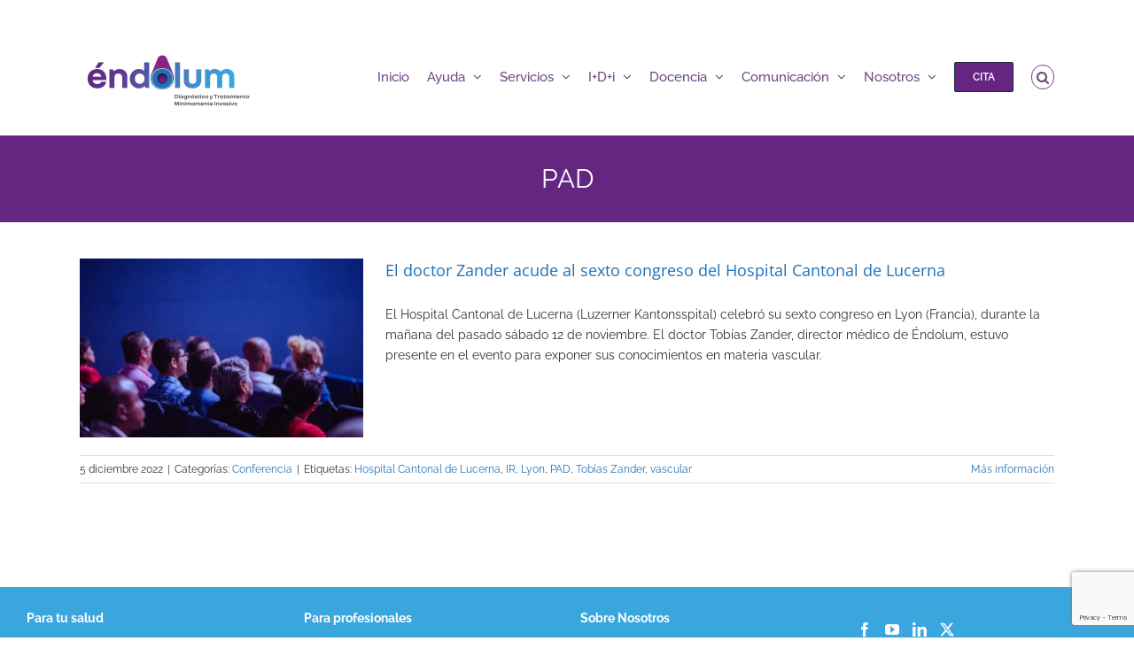

--- FILE ---
content_type: text/html; charset=UTF-8
request_url: https://cdyte.com/tag/pad/
body_size: 12370
content:
<!DOCTYPE html>
<html class="avada-html-layout-wide avada-html-header-position-top avada-html-is-archive" lang="es" prefix="og: http://ogp.me/ns# fb: http://ogp.me/ns/fb#">
<head>
	<meta http-equiv="X-UA-Compatible" content="IE=edge" />
	<meta http-equiv="Content-Type" content="text/html; charset=utf-8"/>
	<meta name="viewport" content="width=device-width, initial-scale=1" />
	<meta name='robots' content='index, follow, max-image-preview:large, max-snippet:-1, max-video-preview:-1' />
	<style>img:is([sizes="auto" i], [sizes^="auto," i]) { contain-intrinsic-size: 3000px 1500px }</style>
	
	<!-- This site is optimized with the Yoast SEO plugin v26.8 - https://yoast.com/product/yoast-seo-wordpress/ -->
	<title>PAD Archivos - Éndolum - CDyTE</title>
	<link rel="canonical" href="https://cdyte.com/tag/pad/" />
	<meta property="og:locale" content="es_ES" />
	<meta property="og:type" content="article" />
	<meta property="og:title" content="PAD Archivos - Éndolum - CDyTE" />
	<meta property="og:url" content="https://cdyte.com/tag/pad/" />
	<meta property="og:site_name" content="Éndolum - CDyTE" />
	<meta property="og:image" content="https://cdyte.com/wp-content/uploads/CDyTE_logo_2016_100x100.png" />
	<meta property="og:image:width" content="100" />
	<meta property="og:image:height" content="100" />
	<meta property="og:image:type" content="image/png" />
	<meta name="twitter:card" content="summary_large_image" />
	<meta name="twitter:site" content="@cdyte" />
	<script type="application/ld+json" class="yoast-schema-graph">{"@context":"https://schema.org","@graph":[{"@type":"CollectionPage","@id":"https://cdyte.com/tag/pad/","url":"https://cdyte.com/tag/pad/","name":"PAD Archivos - Éndolum - CDyTE","isPartOf":{"@id":"https://cdyte.com/#website"},"primaryImageOfPage":{"@id":"https://cdyte.com/tag/pad/#primaryimage"},"image":{"@id":"https://cdyte.com/tag/pad/#primaryimage"},"thumbnailUrl":"https://cdyte.com/wp-content/uploads/pexels-luis-quintero-2774556-1.jpg","breadcrumb":{"@id":"https://cdyte.com/tag/pad/#breadcrumb"},"inLanguage":"es"},{"@type":"ImageObject","inLanguage":"es","@id":"https://cdyte.com/tag/pad/#primaryimage","url":"https://cdyte.com/wp-content/uploads/pexels-luis-quintero-2774556-1.jpg","contentUrl":"https://cdyte.com/wp-content/uploads/pexels-luis-quintero-2774556-1.jpg","width":1080,"height":602},{"@type":"BreadcrumbList","@id":"https://cdyte.com/tag/pad/#breadcrumb","itemListElement":[{"@type":"ListItem","position":1,"name":"Portada","item":"https://cdyte.com/"},{"@type":"ListItem","position":2,"name":"PAD"}]},{"@type":"WebSite","@id":"https://cdyte.com/#website","url":"https://cdyte.com/","name":"CDyTE","description":"Expertos en Técnicas de Mínima Invasión","publisher":{"@id":"https://cdyte.com/#organization"},"potentialAction":[{"@type":"SearchAction","target":{"@type":"EntryPoint","urlTemplate":"https://cdyte.com/?s={search_term_string}"},"query-input":{"@type":"PropertyValueSpecification","valueRequired":true,"valueName":"search_term_string"}}],"inLanguage":"es"},{"@type":"Organization","@id":"https://cdyte.com/#organization","name":"éndolum","url":"https://cdyte.com/","logo":{"@type":"ImageObject","inLanguage":"es","@id":"https://cdyte.com/#/schema/logo/image/","url":"https://cdyte.com/wp-content/uploads/Endolum_Logo.jpg","contentUrl":"https://cdyte.com/wp-content/uploads/Endolum_Logo.jpg","width":830,"height":500,"caption":"éndolum"},"image":{"@id":"https://cdyte.com/#/schema/logo/image/"},"sameAs":["http://www.facebook.com/cdyte","https://x.com/cdyte","https://www.linkedin.com/company-beta/2447154/","https://www.youtube.com/channel/UCdTuUQeWzTnlrEPYO40D9jA"]}]}</script>
	<!-- / Yoast SEO plugin. -->


<link rel='dns-prefetch' href='//stats.wp.com' />
<link rel="alternate" type="application/rss+xml" title="Éndolum - CDyTE &raquo; Feed" href="https://cdyte.com/feed/" />
<link rel="alternate" type="application/rss+xml" title="Éndolum - CDyTE &raquo; Feed de los comentarios" href="https://cdyte.com/comments/feed/" />
								<link rel="icon" href="https://cdyte.com/wp-content/uploads/Endolum_favicon_32.png" type="image/png" />
		
					<!-- Apple Touch Icon -->
						<link rel="apple-touch-icon" sizes="180x180" href="https://cdyte.com/wp-content/uploads/Endolum_favicon_180.png" type="image/png">
		
					<!-- Android Icon -->
						<link rel="icon" sizes="192x192" href="https://cdyte.com/wp-content/uploads/Endolum_favicon_192.png" type="image/png">
		
					<!-- MS Edge Icon -->
						<meta name="msapplication-TileImage" content="https://cdyte.com/wp-content/uploads/Endolum_favicon_270.png" type="image/png">
				<link rel="alternate" type="application/rss+xml" title="Éndolum - CDyTE &raquo; Etiqueta PAD del feed" href="https://cdyte.com/tag/pad/feed/" />
				
		<meta property="og:locale" content="es_ES"/>
		<meta property="og:type" content="article"/>
		<meta property="og:site_name" content="Éndolum - CDyTE"/>
		<meta property="og:title" content="PAD Archivos - Éndolum - CDyTE"/>
				<meta property="og:url" content="https://cdyte.com/conferencia/tobias-zander-sexto-congreso-lyon/"/>
																				<meta property="og:image" content="https://cdyte.com/wp-content/uploads/pexels-luis-quintero-2774556-1.jpg"/>
		<meta property="og:image:width" content="1080"/>
		<meta property="og:image:height" content="602"/>
		<meta property="og:image:type" content="image/jpeg"/>
				<link rel='stylesheet' id='mediaelement-css' href='https://cdyte.com/wp-includes/js/mediaelement/mediaelementplayer-legacy.min.css?ver=4.2.17' type='text/css' media='all' />
<link rel='stylesheet' id='wp-mediaelement-css' href='https://cdyte.com/wp-includes/js/mediaelement/wp-mediaelement.min.css?ver=377be353be3b375268837041dfbf5ec6' type='text/css' media='all' />
<style id='jetpack-sharing-buttons-style-inline-css' type='text/css'>
.jetpack-sharing-buttons__services-list{display:flex;flex-direction:row;flex-wrap:wrap;gap:0;list-style-type:none;margin:5px;padding:0}.jetpack-sharing-buttons__services-list.has-small-icon-size{font-size:12px}.jetpack-sharing-buttons__services-list.has-normal-icon-size{font-size:16px}.jetpack-sharing-buttons__services-list.has-large-icon-size{font-size:24px}.jetpack-sharing-buttons__services-list.has-huge-icon-size{font-size:36px}@media print{.jetpack-sharing-buttons__services-list{display:none!important}}.editor-styles-wrapper .wp-block-jetpack-sharing-buttons{gap:0;padding-inline-start:0}ul.jetpack-sharing-buttons__services-list.has-background{padding:1.25em 2.375em}
</style>
<link rel='stylesheet' id='mpp_gutenberg-css' href='https://cdyte.com/wp-content/plugins/metronet-profile-picture/dist/blocks.style.build.css?ver=2.6.3' type='text/css' media='all' />
<link rel='stylesheet' id='avada-parent-stylesheet-css' href='https://cdyte.com/wp-content/themes/Avada/style.css?ver=377be353be3b375268837041dfbf5ec6' type='text/css' media='all' />
<link rel='stylesheet' id='fusion-dynamic-css-css' href='https://cdyte.com/wp-content/uploads/fusion-styles/7d6226d2bf1cb789386b434c513d61c4.min.css?ver=3.14.2' type='text/css' media='all' />
<script type="text/javascript" src="https://cdyte.com/wp-includes/js/jquery/jquery.min.js?ver=3.7.1" id="jquery-core-js"></script>
<script type="text/javascript" data-jetpack-boost="ignore" src="//cdyte.com/wp-content/plugins/revslider/sr6/assets/js/rbtools.min.js?ver=6.7.36" async id="tp-tools-js"></script>
<script type="text/javascript" data-jetpack-boost="ignore" src="//cdyte.com/wp-content/plugins/revslider/sr6/assets/js/rs6.min.js?ver=6.7.36" async id="revmin-js"></script>
<link rel="https://api.w.org/" href="https://cdyte.com/wp-json/" /><link rel="alternate" title="JSON" type="application/json" href="https://cdyte.com/wp-json/wp/v2/tags/819" />	<style>img#wpstats{display:none}</style>
		<style type="text/css" id="css-fb-visibility">@media screen and (max-width: 640px){.fusion-no-small-visibility{display:none !important;}body .sm-text-align-center{text-align:center !important;}body .sm-text-align-left{text-align:left !important;}body .sm-text-align-right{text-align:right !important;}body .sm-text-align-justify{text-align:justify !important;}body .sm-flex-align-center{justify-content:center !important;}body .sm-flex-align-flex-start{justify-content:flex-start !important;}body .sm-flex-align-flex-end{justify-content:flex-end !important;}body .sm-mx-auto{margin-left:auto !important;margin-right:auto !important;}body .sm-ml-auto{margin-left:auto !important;}body .sm-mr-auto{margin-right:auto !important;}body .fusion-absolute-position-small{position:absolute;width:100%;}.awb-sticky.awb-sticky-small{ position: sticky; top: var(--awb-sticky-offset,0); }}@media screen and (min-width: 641px) and (max-width: 1024px){.fusion-no-medium-visibility{display:none !important;}body .md-text-align-center{text-align:center !important;}body .md-text-align-left{text-align:left !important;}body .md-text-align-right{text-align:right !important;}body .md-text-align-justify{text-align:justify !important;}body .md-flex-align-center{justify-content:center !important;}body .md-flex-align-flex-start{justify-content:flex-start !important;}body .md-flex-align-flex-end{justify-content:flex-end !important;}body .md-mx-auto{margin-left:auto !important;margin-right:auto !important;}body .md-ml-auto{margin-left:auto !important;}body .md-mr-auto{margin-right:auto !important;}body .fusion-absolute-position-medium{position:absolute;width:100%;}.awb-sticky.awb-sticky-medium{ position: sticky; top: var(--awb-sticky-offset,0); }}@media screen and (min-width: 1025px){.fusion-no-large-visibility{display:none !important;}body .lg-text-align-center{text-align:center !important;}body .lg-text-align-left{text-align:left !important;}body .lg-text-align-right{text-align:right !important;}body .lg-text-align-justify{text-align:justify !important;}body .lg-flex-align-center{justify-content:center !important;}body .lg-flex-align-flex-start{justify-content:flex-start !important;}body .lg-flex-align-flex-end{justify-content:flex-end !important;}body .lg-mx-auto{margin-left:auto !important;margin-right:auto !important;}body .lg-ml-auto{margin-left:auto !important;}body .lg-mr-auto{margin-right:auto !important;}body .fusion-absolute-position-large{position:absolute;width:100%;}.awb-sticky.awb-sticky-large{ position: sticky; top: var(--awb-sticky-offset,0); }}</style><meta name="generator" content="Powered by Slider Revolution 6.7.36 - responsive, Mobile-Friendly Slider Plugin for WordPress with comfortable drag and drop interface." />
<script data-jetpack-boost="ignore">function setREVStartSize(e){
			//window.requestAnimationFrame(function() {
				window.RSIW = window.RSIW===undefined ? window.innerWidth : window.RSIW;
				window.RSIH = window.RSIH===undefined ? window.innerHeight : window.RSIH;
				try {
					var pw = document.getElementById(e.c).parentNode.offsetWidth,
						newh;
					pw = pw===0 || isNaN(pw) || (e.l=="fullwidth" || e.layout=="fullwidth") ? window.RSIW : pw;
					e.tabw = e.tabw===undefined ? 0 : parseInt(e.tabw);
					e.thumbw = e.thumbw===undefined ? 0 : parseInt(e.thumbw);
					e.tabh = e.tabh===undefined ? 0 : parseInt(e.tabh);
					e.thumbh = e.thumbh===undefined ? 0 : parseInt(e.thumbh);
					e.tabhide = e.tabhide===undefined ? 0 : parseInt(e.tabhide);
					e.thumbhide = e.thumbhide===undefined ? 0 : parseInt(e.thumbhide);
					e.mh = e.mh===undefined || e.mh=="" || e.mh==="auto" ? 0 : parseInt(e.mh,0);
					if(e.layout==="fullscreen" || e.l==="fullscreen")
						newh = Math.max(e.mh,window.RSIH);
					else{
						e.gw = Array.isArray(e.gw) ? e.gw : [e.gw];
						for (var i in e.rl) if (e.gw[i]===undefined || e.gw[i]===0) e.gw[i] = e.gw[i-1];
						e.gh = e.el===undefined || e.el==="" || (Array.isArray(e.el) && e.el.length==0)? e.gh : e.el;
						e.gh = Array.isArray(e.gh) ? e.gh : [e.gh];
						for (var i in e.rl) if (e.gh[i]===undefined || e.gh[i]===0) e.gh[i] = e.gh[i-1];
											
						var nl = new Array(e.rl.length),
							ix = 0,
							sl;
						e.tabw = e.tabhide>=pw ? 0 : e.tabw;
						e.thumbw = e.thumbhide>=pw ? 0 : e.thumbw;
						e.tabh = e.tabhide>=pw ? 0 : e.tabh;
						e.thumbh = e.thumbhide>=pw ? 0 : e.thumbh;
						for (var i in e.rl) nl[i] = e.rl[i]<window.RSIW ? 0 : e.rl[i];
						sl = nl[0];
						for (var i in nl) if (sl>nl[i] && nl[i]>0) { sl = nl[i]; ix=i;}
						var m = pw>(e.gw[ix]+e.tabw+e.thumbw) ? 1 : (pw-(e.tabw+e.thumbw)) / (e.gw[ix]);
						newh =  (e.gh[ix] * m) + (e.tabh + e.thumbh);
					}
					var el = document.getElementById(e.c);
					if (el!==null && el) el.style.height = newh+"px";
					el = document.getElementById(e.c+"_wrapper");
					if (el!==null && el) {
						el.style.height = newh+"px";
						el.style.display = "block";
					}
				} catch(e){
					console.log("Failure at Presize of Slider:" + e)
				}
			//});
		  };</script>
		<script type="text/javascript">
			var doc = document.documentElement;
			doc.setAttribute( 'data-useragent', navigator.userAgent );
		</script>
		<!-- Google Tag Manager -->
<script>(function(w,d,s,l,i){w[l]=w[l]||[];w[l].push({'gtm.start':
new Date().getTime(),event:'gtm.js'});var f=d.getElementsByTagName(s)[0],
j=d.createElement(s),dl=l!='dataLayer'?'&l='+l:'';j.async=true;j.src=
'https://www.googletagmanager.com/gtm.js?id='+i+dl;f.parentNode.insertBefore(j,f);
})(window,document,'script','dataLayer','GTM-N6MJ6SS');</script>
<!-- End Google Tag Manager -->
	</head>

<body data-rsssl=1 class="archive tag tag-pad tag-819 wp-theme-Avada wp-child-theme-Avada-Child-Theme fusion-image-hovers fusion-pagination-sizing fusion-button_type-flat fusion-button_span-yes fusion-button_gradient-linear avada-image-rollover-circle-yes avada-image-rollover-yes avada-image-rollover-direction-left fusion-body ltr fusion-sticky-header no-tablet-sticky-header no-mobile-sticky-header avada-has-rev-slider-styles fusion-disable-outline fusion-sub-menu-fade mobile-logo-pos-center layout-wide-mode avada-has-boxed-modal-shadow-none layout-scroll-offset-full avada-has-zero-margin-offset-top fusion-top-header menu-text-align-center mobile-menu-design-flyout fusion-show-pagination-text fusion-header-layout-v3 avada-responsive avada-footer-fx-none avada-menu-highlight-style-bottombar fusion-search-form-clean fusion-main-menu-search-overlay fusion-avatar-square avada-sticky-shrinkage avada-dropdown-styles avada-blog-layout-medium avada-blog-archive-layout-medium avada-header-shadow-no avada-menu-icon-position-left avada-has-mainmenu-dropdown-divider fusion-has-main-nav-icon-circle avada-has-pagetitle-bg-full avada-has-mobile-menu-search avada-has-main-nav-search-icon avada-has-100-footer avada-has-breadcrumb-mobile-hidden avada-has-titlebar-bar_and_content avada-has-pagination-padding avada-flyout-menu-direction-fade avada-has-blocks avada-ec-views-v1" data-awb-post-id="15654">
		<a class="skip-link screen-reader-text" href="#content">Saltar al contenido</a>

	<div id="boxed-wrapper">
		
		<div id="wrapper" class="fusion-wrapper">
			<div id="home" style="position:relative;top:-1px;"></div>
							
					
			<header class="fusion-header-wrapper">
				<div class="fusion-header-v3 fusion-logo-alignment fusion-logo-center fusion-sticky-menu- fusion-sticky-logo-1 fusion-mobile-logo-  fusion-mobile-menu-design-flyout fusion-header-has-flyout-menu">
					
<div class="fusion-secondary-header">
	<div class="fusion-row">
							<div class="fusion-alignright">
				<div class="fusion-social-links-header"><div class="fusion-social-networks"><div class="fusion-social-networks-wrapper"><a  class="fusion-social-network-icon fusion-tooltip fa-facebook-f fab" style data-placement="bottom" data-title="Facebook" data-toggle="tooltip" title="Facebook" href="http://www.facebook.com/cdyte" target="_blank" rel="noreferrer"><span class="screen-reader-text">Facebook</span></a><a  class="fusion-social-network-icon fusion-tooltip fa-youtube fab" style data-placement="bottom" data-title="YouTube" data-toggle="tooltip" title="YouTube" href="https://www.youtube.com/channel/UCdTuUQeWzTnlrEPYO40D9jA" target="_blank" rel="noopener noreferrer"><span class="screen-reader-text">YouTube</span></a><a  class="fusion-social-network-icon fusion-tooltip fa-linkedin-in fab" style data-placement="bottom" data-title="LinkedIn" data-toggle="tooltip" title="LinkedIn" href="https://www.linkedin.com/company/2447154" target="_blank" rel="noopener noreferrer"><span class="screen-reader-text">LinkedIn</span></a></div></div></div>			</div>
			</div>
</div>
<div class="fusion-header-sticky-height"></div>
<div class="fusion-header">
	<div class="fusion-row">
					<div class="fusion-header-has-flyout-menu-content">
					<div class="fusion-logo" data-margin-top="15px" data-margin-bottom="15px" data-margin-left="0px" data-margin-right="0px">
			<a class="fusion-logo-link"  href="https://cdyte.com/" >

						<!-- standard logo -->
			<img src="https://cdyte.com/wp-content/uploads/Endolum_Logo_200x90.png" srcset="https://cdyte.com/wp-content/uploads/Endolum_Logo_200x90.png 1x" width="200" height="90" alt="Éndolum &#8211; CDyTE Logo" data-retina_logo_url="" class="fusion-standard-logo" />

			
											<!-- sticky header logo -->
				<img src="https://cdyte.com/wp-content/uploads/Endolum_Logo_Sticky.png" srcset="https://cdyte.com/wp-content/uploads/Endolum_Logo_Sticky.png 1x" width="200" height="45" alt="Éndolum &#8211; CDyTE Logo" data-retina_logo_url="" class="fusion-sticky-logo" />
					</a>
		</div>		<nav class="fusion-main-menu" aria-label="Menú principal"><div class="fusion-overlay-search">		<form role="search" class="searchform fusion-search-form  fusion-live-search fusion-search-form-clean" method="get" action="https://cdyte.com/">
			<div class="fusion-search-form-content">

				
				<div class="fusion-search-field search-field">
					<label><span class="screen-reader-text">Buscar:</span>
													<input type="search" class="s fusion-live-search-input" name="s" id="fusion-live-search-input-0" autocomplete="off" placeholder="Buscar..." required aria-required="true" aria-label="Buscar..."/>
											</label>
				</div>
				<div class="fusion-search-button search-button">
					<input type="submit" class="fusion-search-submit searchsubmit" aria-label="Buscar" value="&#xf002;" />
										<div class="fusion-slider-loading"></div>
									</div>

				
			</div>


							<div class="fusion-search-results-wrapper"><div class="fusion-search-results"></div></div>
			
		</form>
		<div class="fusion-search-spacer"></div><a href="#" role="button" aria-label="Close Search" class="fusion-close-search"></a></div><ul id="menu-menuprincipal2022" class="fusion-menu"><li  id="menu-item-14769"  class="menu-item menu-item-type-post_type menu-item-object-page menu-item-home menu-item-14769"  data-item-id="14769"><a  href="https://cdyte.com/" class="fusion-bottombar-highlight"><span class="menu-text">Inicio</span></a></li><li  id="menu-item-14770"  class="menu-item menu-item-type-post_type menu-item-object-page menu-item-has-children menu-item-14770 fusion-dropdown-menu"  data-item-id="14770"><a  href="https://cdyte.com/ayuda/" class="fusion-bottombar-highlight"><span class="menu-text">Ayuda</span> <span class="fusion-caret"><i class="fusion-dropdown-indicator" aria-hidden="true"></i></span></a><ul class="sub-menu"><li  id="menu-item-14775"  class="menu-item menu-item-type-post_type menu-item-object-page menu-item-14775 fusion-dropdown-submenu" ><a  href="https://cdyte.com/pacientes/glosario/cirugia-minimamente-invasiva/" class="fusion-bottombar-highlight"><span>Cirugía Mínimamente Invasiva (CMI)</span></a></li><li  id="menu-item-14678"  class="menu-item menu-item-type-post_type menu-item-object-page menu-item-14678 fusion-dropdown-submenu" ><a  href="https://cdyte.com/pacientes/glosario/" class="fusion-bottombar-highlight"><span>Glosario</span></a></li><li  id="menu-item-14716"  class="menu-item menu-item-type-taxonomy menu-item-object-category menu-item-14716 fusion-dropdown-submenu" ><a  href="https://cdyte.com/category/patologias/" class="fusion-bottombar-highlight"><span>Patologías</span></a></li><li  id="menu-item-14717"  class="menu-item menu-item-type-taxonomy menu-item-object-category menu-item-14717 fusion-dropdown-submenu" ><a  href="https://cdyte.com/category/testimonios/" class="fusion-bottombar-highlight"><span>Testimonios</span></a></li></ul></li><li  id="menu-item-14659"  class="menu-item menu-item-type-post_type menu-item-object-page menu-item-has-children menu-item-14659 fusion-dropdown-menu"  data-item-id="14659"><a  href="https://cdyte.com/servicios/" class="fusion-bottombar-highlight"><span class="menu-text">Servicios</span> <span class="fusion-caret"><i class="fusion-dropdown-indicator" aria-hidden="true"></i></span></a><ul class="sub-menu"><li  id="menu-item-15387"  class="menu-item menu-item-type-post_type menu-item-object-page menu-item-15387 fusion-dropdown-submenu" ><a  href="https://cdyte.com/servicios/lse/" class="fusion-bottombar-highlight"><span>Consulta de Lengua de Signos en Español (LSE)</span></a></li><li  id="menu-item-14722"  class="menu-item menu-item-type-taxonomy menu-item-object-category menu-item-14722 fusion-dropdown-submenu" ><a  href="https://cdyte.com/category/especialidades-medicas/" class="fusion-bottombar-highlight"><span>Especialidades Médicas</span></a></li><li  id="menu-item-14874"  class="menu-item menu-item-type-post_type menu-item-object-page menu-item-14874 fusion-dropdown-submenu" ><a  href="https://cdyte.com/profesionales/unidades-especiales/nesa-neuromodulacion-no-invasiva/" class="fusion-bottombar-highlight"><span>Neuromodulación No Invasiva (NESA)</span></a></li><li  id="menu-item-14668"  class="menu-item menu-item-type-post_type menu-item-object-page menu-item-14668 fusion-dropdown-submenu" ><a  href="https://cdyte.com/profesionales/unidades-especiales/unidad-de-ozonoterapia/" class="fusion-bottombar-highlight"><span>Unidad de Ozonoterapia</span></a></li><li  id="menu-item-14669"  class="menu-item menu-item-type-post_type menu-item-object-page menu-item-14669 fusion-dropdown-submenu" ><a  href="https://cdyte.com/profesionales/unidades-especiales/unidad-pie-diabetico/" class="fusion-bottombar-highlight"><span>Unidad de Pie Diabético</span></a></li><li  id="menu-item-15751"  class="menu-item menu-item-type-post_type menu-item-object-page menu-item-15751 fusion-dropdown-submenu" ><a  href="https://cdyte.com/servicios/fast-track-oncologia/" class="fusion-bottombar-highlight"><span>Fast-Track en Oncología</span></a></li></ul></li><li  id="menu-item-14646"  class="menu-item menu-item-type-post_type menu-item-object-page menu-item-has-children menu-item-14646 fusion-dropdown-menu"  data-item-id="14646"><a  href="https://cdyte.com/investigacion/" class="fusion-bottombar-highlight"><span class="menu-text">I+D+i</span> <span class="fusion-caret"><i class="fusion-dropdown-indicator" aria-hidden="true"></i></span></a><ul class="sub-menu"><li  id="menu-item-14674"  class="menu-item menu-item-type-post_type menu-item-object-page menu-item-14674 fusion-dropdown-submenu" ><a  href="https://cdyte.com/informacion/colaboradores/motiva/" class="fusion-bottombar-highlight"><span>MOTIVA</span></a></li><li  id="menu-item-14647"  class="menu-item menu-item-type-post_type menu-item-object-page menu-item-14647 fusion-dropdown-submenu" ><a  href="https://cdyte.com/investigacion/experimentacion-animal/" class="fusion-bottombar-highlight"><span>Veterinaria</span></a></li><li  id="menu-item-14638"  class="menu-item menu-item-type-post_type menu-item-object-page menu-item-14638 fusion-dropdown-submenu" ><a  href="https://cdyte.com/investigacion/ccmiju-2/" class="fusion-bottombar-highlight"><span>Centro CMI Jesús Ussón</span></a></li><li  id="menu-item-14666"  class="menu-item menu-item-type-post_type menu-item-object-page menu-item-14666 fusion-dropdown-submenu" ><a  href="https://cdyte.com/investigacion/publicaciones/" class="fusion-bottombar-highlight"><span>Publicaciones</span></a></li><li  id="menu-item-14734"  class="menu-item menu-item-type-taxonomy menu-item-object-category menu-item-14734 fusion-dropdown-submenu" ><a  href="https://cdyte.com/category/casos-clinicos/" class="fusion-bottombar-highlight"><span>Casos Clínicos</span></a></li><li  id="menu-item-15745"  class="menu-item menu-item-type-post_type menu-item-object-page menu-item-15745 fusion-dropdown-submenu" ><a  href="https://cdyte.com/proyectos/" class="fusion-bottombar-highlight"><span>Proyectos</span></a></li></ul></li><li  id="menu-item-14634"  class="menu-item menu-item-type-post_type menu-item-object-page menu-item-has-children menu-item-14634 fusion-dropdown-menu"  data-item-id="14634"><a  href="https://cdyte.com/docencia/" class="fusion-bottombar-highlight"><span class="menu-text">Docencia</span> <span class="fusion-caret"><i class="fusion-dropdown-indicator" aria-hidden="true"></i></span></a><ul class="sub-menu"><li  id="menu-item-14681"  class="menu-item menu-item-type-custom menu-item-object-custom menu-item-has-children menu-item-14681 fusion-dropdown-submenu" ><a  href="#" class="fusion-bottombar-highlight"><span>Universidad</span> <span class="fusion-caret"><i class="fusion-dropdown-indicator" aria-hidden="true"></i></span></a><ul class="sub-menu"><li  id="menu-item-14671"  class="menu-item menu-item-type-post_type menu-item-object-page menu-item-has-children menu-item-14671" ><a  href="https://cdyte.com/docencia/ulpgc-2/" class="fusion-bottombar-highlight"><span>Universidad de Las Palmas de Gran Canaria</span> <span class="fusion-caret"><i class="fusion-dropdown-indicator" aria-hidden="true"></i></span></a><ul class="sub-menu"><li  id="menu-item-14636"  class="menu-item menu-item-type-post_type menu-item-object-page menu-item-has-children menu-item-14636" ><a  href="https://cdyte.com/docencia/ulpgc/" class="fusion-bottombar-highlight"><span>Docencia</span> <span class="fusion-caret"><i class="fusion-dropdown-indicator" aria-hidden="true"></i></span></a><ul class="sub-menu"><li  id="menu-item-14675"  class="menu-item menu-item-type-post_type menu-item-object-page menu-item-14675" ><a  href="https://cdyte.com/docencia/ulpgc/fisica-y-tecnologia-medica/" class="fusion-bottombar-highlight"><span>Física y Tecnología Médica</span></a></li><li  id="menu-item-14673"  class="menu-item menu-item-type-post_type menu-item-object-page menu-item-14673" ><a  href="https://cdyte.com/docencia/ulpgc/perspectivas-intervencionismo-radiologico/" class="fusion-bottombar-highlight"><span>Perspectivas del Intervencionismo Radiológico</span></a></li><li  id="menu-item-14709"  class="menu-item menu-item-type-post_type menu-item-object-page menu-item-14709" ><a  href="https://cdyte.com/docencia/ulpgc/experto-universitario-comercial5g/" class="fusion-bottombar-highlight"><span>Experto Universitario en Comercio de Tecnología Sanitaria: Comercial 5G</span></a></li></ul></li><li  id="menu-item-14701"  class="menu-item menu-item-type-post_type menu-item-object-page menu-item-14701" ><a  href="https://cdyte.com/docencia/ulpgc-2/catedra-tecnologias-medicas-ulpgc/" class="fusion-bottombar-highlight"><span>Cátedra de Tecnologías Médicas</span></a></li><li  id="menu-item-14648"  class="menu-item menu-item-type-post_type menu-item-object-page menu-item-14648" ><a  href="https://cdyte.com/investigacion/grupo-de-investigacion/" class="fusion-bottombar-highlight"><span>Grupo de Investigación</span></a></li></ul></li><li  id="menu-item-14691"  class="menu-item menu-item-type-post_type menu-item-object-page menu-item-has-children menu-item-14691" ><a  href="https://cdyte.com/docencia/ull/" class="fusion-bottombar-highlight"><span>Universidad de La Laguna (ULL)</span> <span class="fusion-caret"><i class="fusion-dropdown-indicator" aria-hidden="true"></i></span></a><ul class="sub-menu"><li  id="menu-item-14690"  class="menu-item menu-item-type-post_type menu-item-object-page menu-item-14690" ><a  href="https://cdyte.com/docencia/ull/periodismo/" class="fusion-bottombar-highlight"><span>Prácticas en Periodismo Sanitario</span></a></li><li  id="menu-item-14689"  class="menu-item menu-item-type-post_type menu-item-object-page menu-item-14689" ><a  href="https://cdyte.com/docencia/ull/etsii-2/" class="fusion-bottombar-highlight"><span>Prácticas ETSII</span></a></li></ul></li></ul></li><li  id="menu-item-14643"  class="menu-item menu-item-type-post_type menu-item-object-page menu-item-14643 fusion-dropdown-submenu" ><a  href="https://cdyte.com/fellowship/" class="fusion-bottombar-highlight"><span>Fellowship en Mínima Invasión</span></a></li><li  id="menu-item-14676"  class="menu-item menu-item-type-post_type menu-item-object-page menu-item-14676 fusion-dropdown-submenu" ><a  href="https://cdyte.com/docencia/formacion-continuada/" class="fusion-bottombar-highlight"><span>Formación Continuada</span></a></li><li  id="menu-item-14712"  class="menu-item menu-item-type-taxonomy menu-item-object-category menu-item-14712 fusion-dropdown-submenu" ><a  href="https://cdyte.com/category/docencia/masterclass/" class="fusion-bottombar-highlight"><span>Masterclass</span></a></li><li  id="menu-item-14715"  class="menu-item menu-item-type-taxonomy menu-item-object-category menu-item-14715 fusion-dropdown-submenu" ><a  href="https://cdyte.com/category/docencia/erasmus/" class="fusion-bottombar-highlight"><span>Erasmus+</span></a></li></ul></li><li  id="menu-item-14635"  class="menu-item menu-item-type-post_type menu-item-object-page current_page_parent menu-item-has-children menu-item-14635 fusion-dropdown-menu"  data-item-id="14635"><a  href="https://cdyte.com/blog/" class="fusion-bottombar-highlight"><span class="menu-text">Comunicación</span> <span class="fusion-caret"><i class="fusion-dropdown-indicator" aria-hidden="true"></i></span></a><ul class="sub-menu"><li  id="menu-item-14758"  class="menu-item menu-item-type-taxonomy menu-item-object-category menu-item-14758 fusion-dropdown-submenu" ><a  href="https://cdyte.com/category/media/comunicados/" class="fusion-bottombar-highlight"><span>Comunicados</span></a></li><li  id="menu-item-14897"  class="menu-item menu-item-type-taxonomy menu-item-object-category menu-item-14897 fusion-dropdown-submenu" ><a  href="https://cdyte.com/category/cultura/" class="fusion-bottombar-highlight"><span>Cultura</span></a></li><li  id="menu-item-14756"  class="menu-item menu-item-type-taxonomy menu-item-object-category menu-item-has-children menu-item-14756 fusion-dropdown-submenu" ><a  href="https://cdyte.com/category/media/prensa/" class="fusion-bottombar-highlight"><span>Prensa</span> <span class="fusion-caret"><i class="fusion-dropdown-indicator" aria-hidden="true"></i></span></a><ul class="sub-menu"><li  id="menu-item-14829"  class="menu-item menu-item-type-custom menu-item-object-custom menu-item-14829" ><a  href="/tag/un-espacio-docente" class="fusion-bottombar-highlight"><span>Un Espacio Docente</span></a></li></ul></li><li  id="menu-item-14755"  class="menu-item menu-item-type-taxonomy menu-item-object-category menu-item-has-children menu-item-14755 fusion-dropdown-submenu" ><a  href="https://cdyte.com/category/media/radio/" class="fusion-bottombar-highlight"><span>Radio</span> <span class="fusion-caret"><i class="fusion-dropdown-indicator" aria-hidden="true"></i></span></a><ul class="sub-menu"><li  id="menu-item-14740"  class="menu-item menu-item-type-custom menu-item-object-custom menu-item-14740" ><a  href="https://cdyte.com/tag/la-manana-en-canarias/" class="fusion-bottombar-highlight"><span>La Mañana Canarias</span></a></li><li  id="menu-item-16066"  class="menu-item menu-item-type-custom menu-item-object-custom menu-item-16066" ><a  href="https://cdyte.com/tag/la-alpispa/" class="fusion-bottombar-highlight"><span>La Alpispa &#8211; Un rato para sonreir</span></a></li></ul></li><li  id="menu-item-14757"  class="menu-item menu-item-type-taxonomy menu-item-object-category menu-item-14757 fusion-dropdown-submenu" ><a  href="https://cdyte.com/category/media/tv/" class="fusion-bottombar-highlight"><span>TV</span></a></li><li  id="menu-item-14742"  class="menu-item menu-item-type-taxonomy menu-item-object-category menu-item-14742 fusion-dropdown-submenu" ><a  href="https://cdyte.com/category/videoblog/" class="fusion-bottombar-highlight"><span>Videoblog</span></a></li></ul></li><li  id="menu-item-14644"  class="menu-item menu-item-type-post_type menu-item-object-page menu-item-has-children menu-item-14644 fusion-dropdown-menu"  data-item-id="14644"><a  href="https://cdyte.com/informacion/" class="fusion-bottombar-highlight"><span class="menu-text">Nosotros</span> <span class="fusion-caret"><i class="fusion-dropdown-indicator" aria-hidden="true"></i></span></a><ul class="sub-menu"><li  id="menu-item-14665"  class="menu-item menu-item-type-post_type menu-item-object-page menu-item-14665 fusion-dropdown-submenu" ><a  href="https://cdyte.com/informacion/quienes-somos/" class="fusion-bottombar-highlight"><span>Quiénes Somos</span></a></li><li  id="menu-item-14661"  class="menu-item menu-item-type-post_type menu-item-object-page menu-item-14661 fusion-dropdown-submenu" ><a  href="https://cdyte.com/informacion/quienes-somos/pioneros/" class="fusion-bottombar-highlight"><span>Pioneros</span></a></li><li  id="menu-item-14641"  class="menu-item menu-item-type-post_type menu-item-object-page menu-item-14641 fusion-dropdown-submenu" ><a  href="https://cdyte.com/informacion/equipo-medico/" class="fusion-bottombar-highlight"><span>Equipo</span></a></li><li  id="menu-item-14639"  class="menu-item menu-item-type-post_type menu-item-object-page menu-item-14639 fusion-dropdown-submenu" ><a  href="https://cdyte.com/informacion/centros-medicos/" class="fusion-bottombar-highlight"><span>Centros Médicos</span></a></li><li  id="menu-item-14741"  class="menu-item menu-item-type-taxonomy menu-item-object-category menu-item-14741 fusion-dropdown-submenu" ><a  href="https://cdyte.com/category/premios/" class="fusion-bottombar-highlight"><span>Premios</span></a></li><li  id="menu-item-14640"  class="menu-item menu-item-type-post_type menu-item-object-page menu-item-14640 fusion-dropdown-submenu" ><a  href="https://cdyte.com/informacion/colaboradores/" class="fusion-bottombar-highlight"><span>Colaboradores</span></a></li><li  id="menu-item-15391"  class="menu-item menu-item-type-post_type menu-item-object-page menu-item-15391 fusion-dropdown-submenu" ><a  href="https://cdyte.com/informacion/corporate-compliance-cc/" class="fusion-bottombar-highlight"><span>Corporate Compliance (CC)</span></a></li><li  id="menu-item-14645"  class="menu-item menu-item-type-post_type menu-item-object-page menu-item-14645 fusion-dropdown-submenu" ><a  href="https://cdyte.com/informacion/filosofia-mision/" class="fusion-bottombar-highlight"><span>Filosofía, misión y valores</span></a></li><li  id="menu-item-15392"  class="menu-item menu-item-type-post_type menu-item-object-page menu-item-15392 fusion-dropdown-submenu" ><a  href="https://cdyte.com/informacion/objetivos-de-desarrollo-sostenible-ods/" class="fusion-bottombar-highlight"><span>Objetivos de Desarrollo Sostenible (ODS)</span></a></li><li  id="menu-item-14649"  class="menu-item menu-item-type-post_type menu-item-object-page menu-item-privacy-policy menu-item-14649 fusion-dropdown-submenu" ><a  href="https://cdyte.com/informacion/quienes-somos/politica-de-privacidad/" class="fusion-bottombar-highlight"><span>Política de Privacidad</span></a></li><li  id="menu-item-14662"  class="menu-item menu-item-type-post_type menu-item-object-page menu-item-14662 fusion-dropdown-submenu" ><a  href="https://cdyte.com/informacion/politica-de-calidad-y-medio-ambiente/" class="fusion-bottombar-highlight"><span>Política de Calidad y Medio Ambiente</span></a></li><li  id="menu-item-15393"  class="menu-item menu-item-type-post_type menu-item-object-page menu-item-15393 fusion-dropdown-submenu" ><a  href="https://cdyte.com/informacion/quienes-somos/responsabilidad-social-corporativa/" class="fusion-bottombar-highlight"><span>Responsabilidad Social Corporativa (RSC)</span></a></li></ul></li><li  id="menu-item-14633"  class="menu-item menu-item-type-post_type menu-item-object-page menu-item-14633 fusion-menu-item-button"  data-item-id="14633"><a  href="https://cdyte.com/cita/" class="fusion-bottombar-highlight"><span class="menu-text fusion-button button-default button-small">Cita</span></a></li><li class="fusion-custom-menu-item fusion-main-menu-search fusion-search-overlay"><a class="fusion-main-menu-icon" href="#" aria-label="Buscar" data-title="Buscar" title="Buscar" role="button" aria-expanded="false"></a></li></ul></nav><div class="fusion-flyout-menu-icons fusion-flyout-mobile-menu-icons">
	
	
			<div class="fusion-flyout-search-toggle">
			<div class="fusion-toggle-icon">
				<div class="fusion-toggle-icon-line"></div>
				<div class="fusion-toggle-icon-line"></div>
				<div class="fusion-toggle-icon-line"></div>
			</div>
			<a class="fusion-icon awb-icon-search" aria-hidden="true" aria-label="Alternar busqueda" href="#"></a>
		</div>
	
				<a class="fusion-flyout-menu-toggle" aria-hidden="true" aria-label="Mostrar/Ocultar menú" href="#">
			<div class="fusion-toggle-icon-line"></div>
			<div class="fusion-toggle-icon-line"></div>
			<div class="fusion-toggle-icon-line"></div>
		</a>
	</div>

	<div class="fusion-flyout-search">
				<form role="search" class="searchform fusion-search-form  fusion-live-search fusion-search-form-clean" method="get" action="https://cdyte.com/">
			<div class="fusion-search-form-content">

				
				<div class="fusion-search-field search-field">
					<label><span class="screen-reader-text">Buscar:</span>
													<input type="search" class="s fusion-live-search-input" name="s" id="fusion-live-search-input-1" autocomplete="off" placeholder="Buscar..." required aria-required="true" aria-label="Buscar..."/>
											</label>
				</div>
				<div class="fusion-search-button search-button">
					<input type="submit" class="fusion-search-submit searchsubmit" aria-label="Buscar" value="&#xf002;" />
										<div class="fusion-slider-loading"></div>
									</div>

				
			</div>


							<div class="fusion-search-results-wrapper"><div class="fusion-search-results"></div></div>
			
		</form>
			</div>

<div class="fusion-flyout-menu-bg"></div>

<nav class="fusion-mobile-nav-holder fusion-flyout-menu fusion-flyout-mobile-menu" aria-label="Main Menu Mobile"></nav>

							</div>
			</div>
</div>
				</div>
				<div class="fusion-clearfix"></div>
			</header>
								
							<div id="sliders-container" class="fusion-slider-visibility">
					</div>
				
					
							
			<section class="avada-page-titlebar-wrapper" aria-labelledby="awb-ptb-heading">
	<div class="fusion-page-title-bar fusion-page-title-bar-breadcrumbs fusion-page-title-bar-center">
		<div class="fusion-page-title-row">
			<div class="fusion-page-title-wrapper">
				<div class="fusion-page-title-captions">

																							<h1 id="awb-ptb-heading" class="entry-title">PAD</h1>

											
																
				</div>

				
			</div>
		</div>
	</div>
</section>

						<main id="main" class="clearfix ">
				<div class="fusion-row" style="">
<section id="content" class=" full-width" style="width: 100%;">
	
	<div id="posts-container" class="fusion-blog-archive fusion-blog-layout-medium-wrapper fusion-blog-infinite fusion-clearfix">
	<div class="fusion-posts-container fusion-blog-layout-medium fusion-posts-container-infinite fusion-blog-rollover " data-pages="1">
		
		
													<article id="post-15654" class="fusion-post-medium  post fusion-clearfix post-15654 type-post status-publish format-standard has-post-thumbnail hentry category-conferencia tag-hospital-cantonal-de-lucerna tag-ir tag-lyon tag-pad tag-tobias-zander-2 tag-vascular">
				
				
				
									
		<div class="fusion-flexslider flexslider fusion-flexslider-loading fusion-post-slideshow">
		<ul class="slides">
																		<li><div  class="fusion-image-wrapper fusion-image-size-fixed" aria-haspopup="true">
				<img width="320" height="202" src="https://cdyte.com/wp-content/uploads/pexels-luis-quintero-2774556-1-320x202.jpg" class="attachment-blog-medium size-blog-medium lazyload wp-post-image" alt="" decoding="async" fetchpriority="high" srcset="data:image/svg+xml,%3Csvg%20xmlns%3D%27http%3A%2F%2Fwww.w3.org%2F2000%2Fsvg%27%20width%3D%271080%27%20height%3D%27602%27%20viewBox%3D%270%200%201080%20602%27%3E%3Crect%20width%3D%271080%27%20height%3D%27602%27%20fill-opacity%3D%220%22%2F%3E%3C%2Fsvg%3E" data-orig-src="https://cdyte.com/wp-content/uploads/pexels-luis-quintero-2774556-1-320x202.jpg" data-srcset="https://cdyte.com/wp-content/uploads/pexels-luis-quintero-2774556-1-320x202.jpg 320w, https://cdyte.com/wp-content/uploads/pexels-luis-quintero-2774556-1-700x441.jpg 700w" data-sizes="auto" /><div class="fusion-rollover">
	<div class="fusion-rollover-content">

														<a class="fusion-rollover-link" href="https://cdyte.com/conferencia/tobias-zander-sexto-congreso-lyon/">El doctor Zander acude al sexto congreso del Hospital Cantonal de Lucerna</a>
			
														
								
													<div class="fusion-rollover-sep"></div>
				
																		<a class="fusion-rollover-gallery" href="https://cdyte.com/wp-content/uploads/pexels-luis-quintero-2774556-1.jpg" data-options="" data-id="15654" data-rel="iLightbox[gallery]" data-title="pexels-luis-quintero-2774556 (1)" data-caption="">
						Galería					</a>
														
		
												<h4 class="fusion-rollover-title">
					<a class="fusion-rollover-title-link" href="https://cdyte.com/conferencia/tobias-zander-sexto-congreso-lyon/">
						El doctor Zander acude al sexto congreso del Hospital Cantonal de Lucerna					</a>
				</h4>
			
										<div class="fusion-rollover-categories"><a href="https://cdyte.com/category/conferencia/" rel="tag">Conferencia</a></div>					
		
						<a class="fusion-link-wrapper" href="https://cdyte.com/conferencia/tobias-zander-sexto-congreso-lyon/" aria-label="El doctor Zander acude al sexto congreso del Hospital Cantonal de Lucerna"></a>
	</div>
</div>
</div>
</li>
																																																																														</ul>
	</div>
				
				
				
				<div class="fusion-post-content post-content">
					<h2 class="entry-title fusion-post-title"><a href="https://cdyte.com/conferencia/tobias-zander-sexto-congreso-lyon/">El doctor Zander acude al sexto congreso del Hospital Cantonal de Lucerna</a></h2>
										
					<div class="fusion-post-content-container">
						<p>El Hospital Cantonal de Lucerna (Luzerner Kantonsspital) celebró su sexto congreso en Lyon (Francia), durante la mañana del pasado sábado 12 de noviembre. El doctor Tobías Zander, director médico de Éndolum, estuvo presente en el evento para exponer sus conocimientos en materia vascular. </p>					</div>
				</div>

									<div class="fusion-clearfix"></div>
				
																			<div class="fusion-meta-info">
																						<div class="fusion-alignleft"><span class="vcard rich-snippet-hidden"><span class="fn"><a href="https://cdyte.com/author/admin/" title="Entradas de Éndolum-CDyTE" rel="author">Éndolum-CDyTE</a></span></span><span class="updated rich-snippet-hidden">2022-12-05T11:29:13+00:00</span><span>5 diciembre 2022</span><span class="fusion-inline-sep">|</span>Categorías: <a href="https://cdyte.com/category/conferencia/" rel="category tag">Conferencia</a><span class="fusion-inline-sep">|</span><span class="meta-tags">Etiquetas: <a href="https://cdyte.com/tag/hospital-cantonal-de-lucerna/" rel="tag">Hospital Cantonal de Lucerna</a>, <a href="https://cdyte.com/tag/ir/" rel="tag">IR</a>, <a href="https://cdyte.com/tag/lyon/" rel="tag">Lyon</a>, <a href="https://cdyte.com/tag/pad/" rel="tag">PAD</a>, <a href="https://cdyte.com/tag/tobias-zander-2/" rel="tag">Tobías Zander</a>, <a href="https://cdyte.com/tag/vascular/" rel="tag">vascular</a></span><span class="fusion-inline-sep">|</span></div>							
																														<div class="fusion-alignright">
									<a href="https://cdyte.com/conferencia/tobias-zander-sexto-congreso-lyon/" class="fusion-read-more" aria-label="More on El doctor Zander acude al sexto congreso del Hospital Cantonal de Lucerna">
										Más información									</a>
								</div>
													</div>
									
				
							</article>

			
		
		
	</div>

			</div>
</section>
						
					</div>  <!-- fusion-row -->
				</main>  <!-- #main -->
				
				
								
					
		<div class="fusion-footer">
					
	<footer class="fusion-footer-widget-area fusion-widget-area">
		<div class="fusion-row">
			<div class="fusion-columns fusion-columns-4 fusion-widget-area">
				
																									<div class="fusion-column col-lg-3 col-md-3 col-sm-3">
							<section id="text-40" class="fusion-footer-widget-column widget widget_text" style="border-style: solid;border-color:transparent;border-width:0px;">			<div class="textwidget"><p><strong>Para tu salud</strong></p>
<ul>
<li><a href="https://cdyte.com/pacientes/patologias/">Patologías</a></li>
<li><a href="https://cdyte.com/profesionales/unidades-especiales/unidad-de-ozonoterapia/">Unidad de Ozonoterapia</a></li>
<li><a href="https://cdyte.com/profesionales/unidades-especiales/unidad-para-pie-diabetico/">Unidad para Pie Diabético</a></li>
<li><a href="https://cdyte.com/profesionales/unidades-especiales/">Unidades Especiales</a></li>
</ul>
<p><strong>Para estudiantes</strong></p>
<ul>
<li><a href="https://cdyte.com/informacion/colaboradores/ulpgc/">Universidad de Las Palmas de Gran Canaria</a></li>
<li><a href="https://cdyte.com/docencia/ull/">Universidad de La Laguna</a></li>
<li><a href="https://cdyte.com/docencia/erasmus/">Erasmus+</a></li>
</ul>
</div>
		<div style="clear:both;"></div></section>																					</div>
																										<div class="fusion-column col-lg-3 col-md-3 col-sm-3">
							<section id="text-42" class="fusion-footer-widget-column widget widget_text" style="border-style: solid;border-color:transparent;border-width:0px;">			<div class="textwidget"><p><strong>Para profesionales</strong></p>
<ul>
<li><a href="https://cdyte.com/fellowship/">Fellowship</a></li>
<li><a href="https://cdyte.com/docencia/formacion-continuada/">Formación Continuada</a></li>
<li><a href="https://cdyte.com/informacion/colaboradores/motiva/">MOTIVA</a></li>
</ul>
<p><strong>Para investigadores</strong></p>
<ul>
<li><a href="https://cdyte.com/investigacion/experimentacion-animal/">Experimentación Animal</a></li>
<li><a href="https://cdyte.com/investigacion/publicaciones/">Publicaciones</a></li>
<li><a href="https://cdyte.com/informacion/colaboradores/ccmiju-2/">Centro de Cirugía de Mínima Invasión Jesún Ussón</a></li>
</ul>
</div>
		<div style="clear:both;"></div></section>																					</div>
																										<div class="fusion-column col-lg-3 col-md-3 col-sm-3">
							<section id="text-41" class="fusion-footer-widget-column widget widget_text" style="border-style: solid;border-color:transparent;border-width:0px;">			<div class="textwidget"><p><strong>Sobre Nosotros</strong></p>
<ul>
<li><a href="https://cdyte.com/informacion/equipo-medico/">Equipo</a></li>
<li><a href="https://cdyte.com/informacion/organigrama/">Organigrama</a></li>
<li><a href="https://cdyte.com/informacion/filosofia-mision/">Filosofía y Misión</a></li>
<li><a href="https://cdyte.com/informacion/quienes-somos/politica-de-privacidad/">Política de Privacidad</a></li>
</ul>
</div>
		<div style="clear:both;"></div></section><section id="text-44" class="fusion-footer-widget-column widget widget_text" style="border-style: solid;border-color:transparent;border-width:0px;">			<div class="textwidget"><p><a class="fusion-button button-flat button-xlarge button-default button-42 fusion-button-default-span fusion-button-default-type" target="_blank" href="https://cdyte.com/cita"><span class="fusion-button-text">Solicitar Cita</span></a></p>
</div>
		<div style="clear:both;"></div></section>																					</div>
																										<div class="fusion-column fusion-column-last col-lg-3 col-md-3 col-sm-3">
							<section id="social_links-widget-3" class="fusion-footer-widget-column widget social_links" style="border-style: solid;border-color:transparent;border-width:0px;"><h4 class="widget-title"> </h4>
		<div class="fusion-social-networks">

			<div class="fusion-social-networks-wrapper">
																												
						
																																			<a class="fusion-social-network-icon fusion-tooltip fusion-facebook awb-icon-facebook" href="http://facebook.com/cdyte"   title="Facebook" aria-label="Facebook" rel="noopener noreferrer" target="blank" style="font-size:16px;color:#ffffff;"></a>
											
										
																				
						
																																			<a class="fusion-social-network-icon fusion-tooltip fusion-youtube awb-icon-youtube" href="https://www.youtube.com/channel/UCdTuUQeWzTnlrEPYO40D9jA"   title="YouTube" aria-label="YouTube" rel="noopener noreferrer" target="blank" style="font-size:16px;color:#ffffff;"></a>
											
										
																				
						
																																			<a class="fusion-social-network-icon fusion-tooltip fusion-linkedin awb-icon-linkedin" href="https://www.linkedin.com/company/2447154"   title="LinkedIn" aria-label="LinkedIn" rel="noopener noreferrer" target="blank" style="font-size:16px;color:#ffffff;"></a>
											
										
																				
						
																																			<a class="fusion-social-network-icon fusion-tooltip fusion-twitter awb-icon-twitter" href="http://twitter.com/cdyte"   title="Twitter" aria-label="Twitter" rel="noopener noreferrer" target="blank" style="font-size:16px;color:#ffffff;"></a>
											
										
				
			</div>
		</div>

		<div style="clear:both;"></div></section><section id="media_image-2" class="fusion-footer-widget-column widget widget_media_image" style="border-style: solid;border-color:transparent;border-width:0px;"><img width="100" height="100" src="https://cdyte.com/wp-content/uploads/CDyTE_logo_2016_100x100.png" class="image wp-image-4700  attachment-full size-full lazyload" alt="" style="max-width: 100%; height: auto;" decoding="async" srcset="data:image/svg+xml,%3Csvg%20xmlns%3D%27http%3A%2F%2Fwww.w3.org%2F2000%2Fsvg%27%20width%3D%27100%27%20height%3D%27100%27%20viewBox%3D%270%200%20100%20100%27%3E%3Crect%20width%3D%27100%27%20height%3D%27100%27%20fill-opacity%3D%220%22%2F%3E%3C%2Fsvg%3E" data-orig-src="https://cdyte.com/wp-content/uploads/CDyTE_logo_2016_100x100.png" data-srcset="https://cdyte.com/wp-content/uploads/CDyTE_logo_2016_100x100-44x44.png 44w, https://cdyte.com/wp-content/uploads/CDyTE_logo_2016_100x100-66x66.png 66w, https://cdyte.com/wp-content/uploads/CDyTE_logo_2016_100x100.png 100w" data-sizes="auto" /><div style="clear:both;"></div></section>																					</div>
																											
				<div class="fusion-clearfix"></div>
			</div> <!-- fusion-columns -->
		</div> <!-- fusion-row -->
	</footer> <!-- fusion-footer-widget-area -->

	
	<footer id="footer" class="fusion-footer-copyright-area">
		<div class="fusion-row">
			<div class="fusion-copyright-content">

				<div class="fusion-copyright-notice">
		<div>
		Copyright 2022 CDyTE | All Rights Reserved	</div>
</div>
<div class="fusion-social-links-footer">
	<div class="fusion-social-networks"><div class="fusion-social-networks-wrapper"><a  class="fusion-social-network-icon fusion-tooltip fa-facebook-f fab" style data-placement="top" data-title="Facebook" data-toggle="tooltip" title="Facebook" href="http://www.facebook.com/cdyte" target="_blank" rel="noreferrer"><span class="screen-reader-text">Facebook</span></a><a  class="fusion-social-network-icon fusion-tooltip fa-youtube fab" style data-placement="top" data-title="YouTube" data-toggle="tooltip" title="YouTube" href="https://www.youtube.com/channel/UCdTuUQeWzTnlrEPYO40D9jA" target="_blank" rel="noopener noreferrer"><span class="screen-reader-text">YouTube</span></a><a  class="fusion-social-network-icon fusion-tooltip fa-linkedin-in fab" style data-placement="top" data-title="LinkedIn" data-toggle="tooltip" title="LinkedIn" href="https://www.linkedin.com/company/2447154" target="_blank" rel="noopener noreferrer"><span class="screen-reader-text">LinkedIn</span></a></div></div></div>

			</div> <!-- fusion-fusion-copyright-content -->
		</div> <!-- fusion-row -->
	</footer> <!-- #footer -->
		</div> <!-- fusion-footer -->

		
																</div> <!-- wrapper -->
		</div> <!-- #boxed-wrapper -->
				<a class="fusion-one-page-text-link fusion-page-load-link" tabindex="-1" href="#" aria-hidden="true">Page load link</a>

		<div class="avada-footer-scripts">
			<script type="text/javascript">var fusionNavIsCollapsed=function(e){var t,n;window.innerWidth<=e.getAttribute("data-breakpoint")?(e.classList.add("collapse-enabled"),e.classList.remove("awb-menu_desktop"),e.classList.contains("expanded")||window.dispatchEvent(new CustomEvent("fusion-mobile-menu-collapsed",{detail:{nav:e}})),(n=e.querySelectorAll(".menu-item-has-children.expanded")).length&&n.forEach(function(e){e.querySelector(".awb-menu__open-nav-submenu_mobile").setAttribute("aria-expanded","false")})):(null!==e.querySelector(".menu-item-has-children.expanded .awb-menu__open-nav-submenu_click")&&e.querySelector(".menu-item-has-children.expanded .awb-menu__open-nav-submenu_click").click(),e.classList.remove("collapse-enabled"),e.classList.add("awb-menu_desktop"),null!==e.querySelector(".awb-menu__main-ul")&&e.querySelector(".awb-menu__main-ul").removeAttribute("style")),e.classList.add("no-wrapper-transition"),clearTimeout(t),t=setTimeout(()=>{e.classList.remove("no-wrapper-transition")},400),e.classList.remove("loading")},fusionRunNavIsCollapsed=function(){var e,t=document.querySelectorAll(".awb-menu");for(e=0;e<t.length;e++)fusionNavIsCollapsed(t[e])};function avadaGetScrollBarWidth(){var e,t,n,l=document.createElement("p");return l.style.width="100%",l.style.height="200px",(e=document.createElement("div")).style.position="absolute",e.style.top="0px",e.style.left="0px",e.style.visibility="hidden",e.style.width="200px",e.style.height="150px",e.style.overflow="hidden",e.appendChild(l),document.body.appendChild(e),t=l.offsetWidth,e.style.overflow="scroll",t==(n=l.offsetWidth)&&(n=e.clientWidth),document.body.removeChild(e),jQuery("html").hasClass("awb-scroll")&&10<t-n?10:t-n}fusionRunNavIsCollapsed(),window.addEventListener("fusion-resize-horizontal",fusionRunNavIsCollapsed);</script>
		<script>
			window.RS_MODULES = window.RS_MODULES || {};
			window.RS_MODULES.modules = window.RS_MODULES.modules || {};
			window.RS_MODULES.waiting = window.RS_MODULES.waiting || [];
			window.RS_MODULES.defered = false;
			window.RS_MODULES.moduleWaiting = window.RS_MODULES.moduleWaiting || {};
			window.RS_MODULES.type = 'compiled';
		</script>
		<script type="speculationrules">
{"prefetch":[{"source":"document","where":{"and":[{"href_matches":"\/*"},{"not":{"href_matches":["\/wp-*.php","\/wp-admin\/*","\/wp-content\/uploads\/*","\/wp-content\/*","\/wp-content\/plugins\/*","\/wp-content\/themes\/Avada-Child-Theme\/*","\/wp-content\/themes\/Avada\/*","\/*\\?(.+)"]}},{"not":{"selector_matches":"a[rel~=\"nofollow\"]"}},{"not":{"selector_matches":".no-prefetch, .no-prefetch a"}}]},"eagerness":"conservative"}]}
</script>
<link rel='stylesheet' id='rs-plugin-settings-css' href='//cdyte.com/wp-content/plugins/revslider/sr6/assets/css/rs6.css?ver=6.7.36' type='text/css' media='all' />
<style id='rs-plugin-settings-inline-css' type='text/css'>
#rs-demo-id {}
</style>
<script type="text/javascript" src="https://cdyte.com/wp-content/plugins/metronet-profile-picture/js/mpp-frontend.js?ver=2.6.3" id="mpp_gutenberg_tabs-js"></script>
<script type="text/javascript" src="https://cdyte.com/wp-includes/js/dist/hooks.min.js?ver=4d63a3d491d11ffd8ac6" id="wp-hooks-js"></script>
<script type="text/javascript" src="https://cdyte.com/wp-includes/js/dist/i18n.min.js?ver=5e580eb46a90c2b997e6" id="wp-i18n-js"></script>
<script type="text/javascript" id="wp-i18n-js-after">
/* <![CDATA[ */
wp.i18n.setLocaleData( { 'text direction\u0004ltr': [ 'ltr' ] } );
/* ]]> */
</script>
<script type="text/javascript" src="https://cdyte.com/wp-content/plugins/contact-form-7/includes/swv/js/index.js?ver=6.1.4" id="swv-js"></script>
<script type="text/javascript" id="contact-form-7-js-before">
/* <![CDATA[ */
var wpcf7 = {
    "api": {
        "root": "https:\/\/cdyte.com\/wp-json\/",
        "namespace": "contact-form-7\/v1"
    },
    "cached": 1
};
/* ]]> */
</script>
<script type="text/javascript" src="https://cdyte.com/wp-content/plugins/contact-form-7/includes/js/index.js?ver=6.1.4" id="contact-form-7-js"></script>
<script type="text/javascript" src="https://www.google.com/recaptcha/api.js?render=6Lde744UAAAAANeDz3OnCdJR72K91v8tuVi1-hT-&amp;ver=3.0" id="google-recaptcha-js"></script>
<script type="text/javascript" src="https://cdyte.com/wp-includes/js/dist/vendor/wp-polyfill.min.js?ver=3.15.0" id="wp-polyfill-js"></script>
<script type="text/javascript" id="wpcf7-recaptcha-js-before">
/* <![CDATA[ */
var wpcf7_recaptcha = {
    "sitekey": "6Lde744UAAAAANeDz3OnCdJR72K91v8tuVi1-hT-",
    "actions": {
        "homepage": "homepage",
        "contactform": "contactform"
    }
};
/* ]]> */
</script>
<script type="text/javascript" src="https://cdyte.com/wp-content/plugins/contact-form-7/modules/recaptcha/index.js?ver=6.1.4" id="wpcf7-recaptcha-js"></script>
<script type="text/javascript" id="jetpack-stats-js-before">
/* <![CDATA[ */
_stq = window._stq || [];
_stq.push([ "view", {"v":"ext","blog":"109537964","post":"0","tz":"0","srv":"cdyte.com","arch_tag":"pad","arch_results":"1","j":"1:15.4"} ]);
_stq.push([ "clickTrackerInit", "109537964", "0" ]);
/* ]]> */
</script>
<script type="text/javascript" src="https://stats.wp.com/e-202604.js" id="jetpack-stats-js" defer="defer" data-wp-strategy="defer"></script>
<script type="text/javascript" src="https://cdyte.com/wp-content/uploads/fusion-scripts/5b042838b36187ccd935b2c63affa011.min.js?ver=3.14.2" id="fusion-scripts-js"></script>
				<script type="text/javascript">
				jQuery( document ).ready( function() {
					var ajaxurl = 'https://cdyte.com/wp-admin/admin-ajax.php';
					if ( 0 < jQuery( '.fusion-login-nonce' ).length ) {
						jQuery.get( ajaxurl, { 'action': 'fusion_login_nonce' }, function( response ) {
							jQuery( '.fusion-login-nonce' ).html( response );
						});
					}
				});
				</script>
				<!-- Google Tag Manager (noscript) -->
<noscript><iframe src="https://www.googletagmanager.com/ns.html?id=GTM-N6MJ6SS"
height="0" width="0" style="display:none;visibility:hidden"></iframe></noscript>
<!-- End Google Tag Manager (noscript) -->		</div>

			<section class="to-top-container to-top-right" aria-labelledby="awb-to-top-label">
		<a href="#" id="toTop" class="fusion-top-top-link">
			<span id="awb-to-top-label" class="screen-reader-text">Ir a Arriba</span>

					</a>
	</section>
		<script>(function(){function c(){var b=a.contentDocument||a.contentWindow.document;if(b){var d=b.createElement('script');d.innerHTML="window.__CF$cv$params={r:'9c10d15e1b865645',t:'MTc2ODkzNTY1OS4wMDAwMDA='};var a=document.createElement('script');a.nonce='';a.src='/cdn-cgi/challenge-platform/scripts/jsd/main.js';document.getElementsByTagName('head')[0].appendChild(a);";b.getElementsByTagName('head')[0].appendChild(d)}}if(document.body){var a=document.createElement('iframe');a.height=1;a.width=1;a.style.position='absolute';a.style.top=0;a.style.left=0;a.style.border='none';a.style.visibility='hidden';document.body.appendChild(a);if('loading'!==document.readyState)c();else if(window.addEventListener)document.addEventListener('DOMContentLoaded',c);else{var e=document.onreadystatechange||function(){};document.onreadystatechange=function(b){e(b);'loading'!==document.readyState&&(document.onreadystatechange=e,c())}}}})();</script></body>
</html>


--- FILE ---
content_type: text/html; charset=utf-8
request_url: https://www.google.com/recaptcha/api2/anchor?ar=1&k=6Lde744UAAAAANeDz3OnCdJR72K91v8tuVi1-hT-&co=aHR0cHM6Ly9jZHl0ZS5jb206NDQz&hl=en&v=PoyoqOPhxBO7pBk68S4YbpHZ&size=invisible&anchor-ms=20000&execute-ms=30000&cb=6xd4b36117sn
body_size: 49010
content:
<!DOCTYPE HTML><html dir="ltr" lang="en"><head><meta http-equiv="Content-Type" content="text/html; charset=UTF-8">
<meta http-equiv="X-UA-Compatible" content="IE=edge">
<title>reCAPTCHA</title>
<style type="text/css">
/* cyrillic-ext */
@font-face {
  font-family: 'Roboto';
  font-style: normal;
  font-weight: 400;
  font-stretch: 100%;
  src: url(//fonts.gstatic.com/s/roboto/v48/KFO7CnqEu92Fr1ME7kSn66aGLdTylUAMa3GUBHMdazTgWw.woff2) format('woff2');
  unicode-range: U+0460-052F, U+1C80-1C8A, U+20B4, U+2DE0-2DFF, U+A640-A69F, U+FE2E-FE2F;
}
/* cyrillic */
@font-face {
  font-family: 'Roboto';
  font-style: normal;
  font-weight: 400;
  font-stretch: 100%;
  src: url(//fonts.gstatic.com/s/roboto/v48/KFO7CnqEu92Fr1ME7kSn66aGLdTylUAMa3iUBHMdazTgWw.woff2) format('woff2');
  unicode-range: U+0301, U+0400-045F, U+0490-0491, U+04B0-04B1, U+2116;
}
/* greek-ext */
@font-face {
  font-family: 'Roboto';
  font-style: normal;
  font-weight: 400;
  font-stretch: 100%;
  src: url(//fonts.gstatic.com/s/roboto/v48/KFO7CnqEu92Fr1ME7kSn66aGLdTylUAMa3CUBHMdazTgWw.woff2) format('woff2');
  unicode-range: U+1F00-1FFF;
}
/* greek */
@font-face {
  font-family: 'Roboto';
  font-style: normal;
  font-weight: 400;
  font-stretch: 100%;
  src: url(//fonts.gstatic.com/s/roboto/v48/KFO7CnqEu92Fr1ME7kSn66aGLdTylUAMa3-UBHMdazTgWw.woff2) format('woff2');
  unicode-range: U+0370-0377, U+037A-037F, U+0384-038A, U+038C, U+038E-03A1, U+03A3-03FF;
}
/* math */
@font-face {
  font-family: 'Roboto';
  font-style: normal;
  font-weight: 400;
  font-stretch: 100%;
  src: url(//fonts.gstatic.com/s/roboto/v48/KFO7CnqEu92Fr1ME7kSn66aGLdTylUAMawCUBHMdazTgWw.woff2) format('woff2');
  unicode-range: U+0302-0303, U+0305, U+0307-0308, U+0310, U+0312, U+0315, U+031A, U+0326-0327, U+032C, U+032F-0330, U+0332-0333, U+0338, U+033A, U+0346, U+034D, U+0391-03A1, U+03A3-03A9, U+03B1-03C9, U+03D1, U+03D5-03D6, U+03F0-03F1, U+03F4-03F5, U+2016-2017, U+2034-2038, U+203C, U+2040, U+2043, U+2047, U+2050, U+2057, U+205F, U+2070-2071, U+2074-208E, U+2090-209C, U+20D0-20DC, U+20E1, U+20E5-20EF, U+2100-2112, U+2114-2115, U+2117-2121, U+2123-214F, U+2190, U+2192, U+2194-21AE, U+21B0-21E5, U+21F1-21F2, U+21F4-2211, U+2213-2214, U+2216-22FF, U+2308-230B, U+2310, U+2319, U+231C-2321, U+2336-237A, U+237C, U+2395, U+239B-23B7, U+23D0, U+23DC-23E1, U+2474-2475, U+25AF, U+25B3, U+25B7, U+25BD, U+25C1, U+25CA, U+25CC, U+25FB, U+266D-266F, U+27C0-27FF, U+2900-2AFF, U+2B0E-2B11, U+2B30-2B4C, U+2BFE, U+3030, U+FF5B, U+FF5D, U+1D400-1D7FF, U+1EE00-1EEFF;
}
/* symbols */
@font-face {
  font-family: 'Roboto';
  font-style: normal;
  font-weight: 400;
  font-stretch: 100%;
  src: url(//fonts.gstatic.com/s/roboto/v48/KFO7CnqEu92Fr1ME7kSn66aGLdTylUAMaxKUBHMdazTgWw.woff2) format('woff2');
  unicode-range: U+0001-000C, U+000E-001F, U+007F-009F, U+20DD-20E0, U+20E2-20E4, U+2150-218F, U+2190, U+2192, U+2194-2199, U+21AF, U+21E6-21F0, U+21F3, U+2218-2219, U+2299, U+22C4-22C6, U+2300-243F, U+2440-244A, U+2460-24FF, U+25A0-27BF, U+2800-28FF, U+2921-2922, U+2981, U+29BF, U+29EB, U+2B00-2BFF, U+4DC0-4DFF, U+FFF9-FFFB, U+10140-1018E, U+10190-1019C, U+101A0, U+101D0-101FD, U+102E0-102FB, U+10E60-10E7E, U+1D2C0-1D2D3, U+1D2E0-1D37F, U+1F000-1F0FF, U+1F100-1F1AD, U+1F1E6-1F1FF, U+1F30D-1F30F, U+1F315, U+1F31C, U+1F31E, U+1F320-1F32C, U+1F336, U+1F378, U+1F37D, U+1F382, U+1F393-1F39F, U+1F3A7-1F3A8, U+1F3AC-1F3AF, U+1F3C2, U+1F3C4-1F3C6, U+1F3CA-1F3CE, U+1F3D4-1F3E0, U+1F3ED, U+1F3F1-1F3F3, U+1F3F5-1F3F7, U+1F408, U+1F415, U+1F41F, U+1F426, U+1F43F, U+1F441-1F442, U+1F444, U+1F446-1F449, U+1F44C-1F44E, U+1F453, U+1F46A, U+1F47D, U+1F4A3, U+1F4B0, U+1F4B3, U+1F4B9, U+1F4BB, U+1F4BF, U+1F4C8-1F4CB, U+1F4D6, U+1F4DA, U+1F4DF, U+1F4E3-1F4E6, U+1F4EA-1F4ED, U+1F4F7, U+1F4F9-1F4FB, U+1F4FD-1F4FE, U+1F503, U+1F507-1F50B, U+1F50D, U+1F512-1F513, U+1F53E-1F54A, U+1F54F-1F5FA, U+1F610, U+1F650-1F67F, U+1F687, U+1F68D, U+1F691, U+1F694, U+1F698, U+1F6AD, U+1F6B2, U+1F6B9-1F6BA, U+1F6BC, U+1F6C6-1F6CF, U+1F6D3-1F6D7, U+1F6E0-1F6EA, U+1F6F0-1F6F3, U+1F6F7-1F6FC, U+1F700-1F7FF, U+1F800-1F80B, U+1F810-1F847, U+1F850-1F859, U+1F860-1F887, U+1F890-1F8AD, U+1F8B0-1F8BB, U+1F8C0-1F8C1, U+1F900-1F90B, U+1F93B, U+1F946, U+1F984, U+1F996, U+1F9E9, U+1FA00-1FA6F, U+1FA70-1FA7C, U+1FA80-1FA89, U+1FA8F-1FAC6, U+1FACE-1FADC, U+1FADF-1FAE9, U+1FAF0-1FAF8, U+1FB00-1FBFF;
}
/* vietnamese */
@font-face {
  font-family: 'Roboto';
  font-style: normal;
  font-weight: 400;
  font-stretch: 100%;
  src: url(//fonts.gstatic.com/s/roboto/v48/KFO7CnqEu92Fr1ME7kSn66aGLdTylUAMa3OUBHMdazTgWw.woff2) format('woff2');
  unicode-range: U+0102-0103, U+0110-0111, U+0128-0129, U+0168-0169, U+01A0-01A1, U+01AF-01B0, U+0300-0301, U+0303-0304, U+0308-0309, U+0323, U+0329, U+1EA0-1EF9, U+20AB;
}
/* latin-ext */
@font-face {
  font-family: 'Roboto';
  font-style: normal;
  font-weight: 400;
  font-stretch: 100%;
  src: url(//fonts.gstatic.com/s/roboto/v48/KFO7CnqEu92Fr1ME7kSn66aGLdTylUAMa3KUBHMdazTgWw.woff2) format('woff2');
  unicode-range: U+0100-02BA, U+02BD-02C5, U+02C7-02CC, U+02CE-02D7, U+02DD-02FF, U+0304, U+0308, U+0329, U+1D00-1DBF, U+1E00-1E9F, U+1EF2-1EFF, U+2020, U+20A0-20AB, U+20AD-20C0, U+2113, U+2C60-2C7F, U+A720-A7FF;
}
/* latin */
@font-face {
  font-family: 'Roboto';
  font-style: normal;
  font-weight: 400;
  font-stretch: 100%;
  src: url(//fonts.gstatic.com/s/roboto/v48/KFO7CnqEu92Fr1ME7kSn66aGLdTylUAMa3yUBHMdazQ.woff2) format('woff2');
  unicode-range: U+0000-00FF, U+0131, U+0152-0153, U+02BB-02BC, U+02C6, U+02DA, U+02DC, U+0304, U+0308, U+0329, U+2000-206F, U+20AC, U+2122, U+2191, U+2193, U+2212, U+2215, U+FEFF, U+FFFD;
}
/* cyrillic-ext */
@font-face {
  font-family: 'Roboto';
  font-style: normal;
  font-weight: 500;
  font-stretch: 100%;
  src: url(//fonts.gstatic.com/s/roboto/v48/KFO7CnqEu92Fr1ME7kSn66aGLdTylUAMa3GUBHMdazTgWw.woff2) format('woff2');
  unicode-range: U+0460-052F, U+1C80-1C8A, U+20B4, U+2DE0-2DFF, U+A640-A69F, U+FE2E-FE2F;
}
/* cyrillic */
@font-face {
  font-family: 'Roboto';
  font-style: normal;
  font-weight: 500;
  font-stretch: 100%;
  src: url(//fonts.gstatic.com/s/roboto/v48/KFO7CnqEu92Fr1ME7kSn66aGLdTylUAMa3iUBHMdazTgWw.woff2) format('woff2');
  unicode-range: U+0301, U+0400-045F, U+0490-0491, U+04B0-04B1, U+2116;
}
/* greek-ext */
@font-face {
  font-family: 'Roboto';
  font-style: normal;
  font-weight: 500;
  font-stretch: 100%;
  src: url(//fonts.gstatic.com/s/roboto/v48/KFO7CnqEu92Fr1ME7kSn66aGLdTylUAMa3CUBHMdazTgWw.woff2) format('woff2');
  unicode-range: U+1F00-1FFF;
}
/* greek */
@font-face {
  font-family: 'Roboto';
  font-style: normal;
  font-weight: 500;
  font-stretch: 100%;
  src: url(//fonts.gstatic.com/s/roboto/v48/KFO7CnqEu92Fr1ME7kSn66aGLdTylUAMa3-UBHMdazTgWw.woff2) format('woff2');
  unicode-range: U+0370-0377, U+037A-037F, U+0384-038A, U+038C, U+038E-03A1, U+03A3-03FF;
}
/* math */
@font-face {
  font-family: 'Roboto';
  font-style: normal;
  font-weight: 500;
  font-stretch: 100%;
  src: url(//fonts.gstatic.com/s/roboto/v48/KFO7CnqEu92Fr1ME7kSn66aGLdTylUAMawCUBHMdazTgWw.woff2) format('woff2');
  unicode-range: U+0302-0303, U+0305, U+0307-0308, U+0310, U+0312, U+0315, U+031A, U+0326-0327, U+032C, U+032F-0330, U+0332-0333, U+0338, U+033A, U+0346, U+034D, U+0391-03A1, U+03A3-03A9, U+03B1-03C9, U+03D1, U+03D5-03D6, U+03F0-03F1, U+03F4-03F5, U+2016-2017, U+2034-2038, U+203C, U+2040, U+2043, U+2047, U+2050, U+2057, U+205F, U+2070-2071, U+2074-208E, U+2090-209C, U+20D0-20DC, U+20E1, U+20E5-20EF, U+2100-2112, U+2114-2115, U+2117-2121, U+2123-214F, U+2190, U+2192, U+2194-21AE, U+21B0-21E5, U+21F1-21F2, U+21F4-2211, U+2213-2214, U+2216-22FF, U+2308-230B, U+2310, U+2319, U+231C-2321, U+2336-237A, U+237C, U+2395, U+239B-23B7, U+23D0, U+23DC-23E1, U+2474-2475, U+25AF, U+25B3, U+25B7, U+25BD, U+25C1, U+25CA, U+25CC, U+25FB, U+266D-266F, U+27C0-27FF, U+2900-2AFF, U+2B0E-2B11, U+2B30-2B4C, U+2BFE, U+3030, U+FF5B, U+FF5D, U+1D400-1D7FF, U+1EE00-1EEFF;
}
/* symbols */
@font-face {
  font-family: 'Roboto';
  font-style: normal;
  font-weight: 500;
  font-stretch: 100%;
  src: url(//fonts.gstatic.com/s/roboto/v48/KFO7CnqEu92Fr1ME7kSn66aGLdTylUAMaxKUBHMdazTgWw.woff2) format('woff2');
  unicode-range: U+0001-000C, U+000E-001F, U+007F-009F, U+20DD-20E0, U+20E2-20E4, U+2150-218F, U+2190, U+2192, U+2194-2199, U+21AF, U+21E6-21F0, U+21F3, U+2218-2219, U+2299, U+22C4-22C6, U+2300-243F, U+2440-244A, U+2460-24FF, U+25A0-27BF, U+2800-28FF, U+2921-2922, U+2981, U+29BF, U+29EB, U+2B00-2BFF, U+4DC0-4DFF, U+FFF9-FFFB, U+10140-1018E, U+10190-1019C, U+101A0, U+101D0-101FD, U+102E0-102FB, U+10E60-10E7E, U+1D2C0-1D2D3, U+1D2E0-1D37F, U+1F000-1F0FF, U+1F100-1F1AD, U+1F1E6-1F1FF, U+1F30D-1F30F, U+1F315, U+1F31C, U+1F31E, U+1F320-1F32C, U+1F336, U+1F378, U+1F37D, U+1F382, U+1F393-1F39F, U+1F3A7-1F3A8, U+1F3AC-1F3AF, U+1F3C2, U+1F3C4-1F3C6, U+1F3CA-1F3CE, U+1F3D4-1F3E0, U+1F3ED, U+1F3F1-1F3F3, U+1F3F5-1F3F7, U+1F408, U+1F415, U+1F41F, U+1F426, U+1F43F, U+1F441-1F442, U+1F444, U+1F446-1F449, U+1F44C-1F44E, U+1F453, U+1F46A, U+1F47D, U+1F4A3, U+1F4B0, U+1F4B3, U+1F4B9, U+1F4BB, U+1F4BF, U+1F4C8-1F4CB, U+1F4D6, U+1F4DA, U+1F4DF, U+1F4E3-1F4E6, U+1F4EA-1F4ED, U+1F4F7, U+1F4F9-1F4FB, U+1F4FD-1F4FE, U+1F503, U+1F507-1F50B, U+1F50D, U+1F512-1F513, U+1F53E-1F54A, U+1F54F-1F5FA, U+1F610, U+1F650-1F67F, U+1F687, U+1F68D, U+1F691, U+1F694, U+1F698, U+1F6AD, U+1F6B2, U+1F6B9-1F6BA, U+1F6BC, U+1F6C6-1F6CF, U+1F6D3-1F6D7, U+1F6E0-1F6EA, U+1F6F0-1F6F3, U+1F6F7-1F6FC, U+1F700-1F7FF, U+1F800-1F80B, U+1F810-1F847, U+1F850-1F859, U+1F860-1F887, U+1F890-1F8AD, U+1F8B0-1F8BB, U+1F8C0-1F8C1, U+1F900-1F90B, U+1F93B, U+1F946, U+1F984, U+1F996, U+1F9E9, U+1FA00-1FA6F, U+1FA70-1FA7C, U+1FA80-1FA89, U+1FA8F-1FAC6, U+1FACE-1FADC, U+1FADF-1FAE9, U+1FAF0-1FAF8, U+1FB00-1FBFF;
}
/* vietnamese */
@font-face {
  font-family: 'Roboto';
  font-style: normal;
  font-weight: 500;
  font-stretch: 100%;
  src: url(//fonts.gstatic.com/s/roboto/v48/KFO7CnqEu92Fr1ME7kSn66aGLdTylUAMa3OUBHMdazTgWw.woff2) format('woff2');
  unicode-range: U+0102-0103, U+0110-0111, U+0128-0129, U+0168-0169, U+01A0-01A1, U+01AF-01B0, U+0300-0301, U+0303-0304, U+0308-0309, U+0323, U+0329, U+1EA0-1EF9, U+20AB;
}
/* latin-ext */
@font-face {
  font-family: 'Roboto';
  font-style: normal;
  font-weight: 500;
  font-stretch: 100%;
  src: url(//fonts.gstatic.com/s/roboto/v48/KFO7CnqEu92Fr1ME7kSn66aGLdTylUAMa3KUBHMdazTgWw.woff2) format('woff2');
  unicode-range: U+0100-02BA, U+02BD-02C5, U+02C7-02CC, U+02CE-02D7, U+02DD-02FF, U+0304, U+0308, U+0329, U+1D00-1DBF, U+1E00-1E9F, U+1EF2-1EFF, U+2020, U+20A0-20AB, U+20AD-20C0, U+2113, U+2C60-2C7F, U+A720-A7FF;
}
/* latin */
@font-face {
  font-family: 'Roboto';
  font-style: normal;
  font-weight: 500;
  font-stretch: 100%;
  src: url(//fonts.gstatic.com/s/roboto/v48/KFO7CnqEu92Fr1ME7kSn66aGLdTylUAMa3yUBHMdazQ.woff2) format('woff2');
  unicode-range: U+0000-00FF, U+0131, U+0152-0153, U+02BB-02BC, U+02C6, U+02DA, U+02DC, U+0304, U+0308, U+0329, U+2000-206F, U+20AC, U+2122, U+2191, U+2193, U+2212, U+2215, U+FEFF, U+FFFD;
}
/* cyrillic-ext */
@font-face {
  font-family: 'Roboto';
  font-style: normal;
  font-weight: 900;
  font-stretch: 100%;
  src: url(//fonts.gstatic.com/s/roboto/v48/KFO7CnqEu92Fr1ME7kSn66aGLdTylUAMa3GUBHMdazTgWw.woff2) format('woff2');
  unicode-range: U+0460-052F, U+1C80-1C8A, U+20B4, U+2DE0-2DFF, U+A640-A69F, U+FE2E-FE2F;
}
/* cyrillic */
@font-face {
  font-family: 'Roboto';
  font-style: normal;
  font-weight: 900;
  font-stretch: 100%;
  src: url(//fonts.gstatic.com/s/roboto/v48/KFO7CnqEu92Fr1ME7kSn66aGLdTylUAMa3iUBHMdazTgWw.woff2) format('woff2');
  unicode-range: U+0301, U+0400-045F, U+0490-0491, U+04B0-04B1, U+2116;
}
/* greek-ext */
@font-face {
  font-family: 'Roboto';
  font-style: normal;
  font-weight: 900;
  font-stretch: 100%;
  src: url(//fonts.gstatic.com/s/roboto/v48/KFO7CnqEu92Fr1ME7kSn66aGLdTylUAMa3CUBHMdazTgWw.woff2) format('woff2');
  unicode-range: U+1F00-1FFF;
}
/* greek */
@font-face {
  font-family: 'Roboto';
  font-style: normal;
  font-weight: 900;
  font-stretch: 100%;
  src: url(//fonts.gstatic.com/s/roboto/v48/KFO7CnqEu92Fr1ME7kSn66aGLdTylUAMa3-UBHMdazTgWw.woff2) format('woff2');
  unicode-range: U+0370-0377, U+037A-037F, U+0384-038A, U+038C, U+038E-03A1, U+03A3-03FF;
}
/* math */
@font-face {
  font-family: 'Roboto';
  font-style: normal;
  font-weight: 900;
  font-stretch: 100%;
  src: url(//fonts.gstatic.com/s/roboto/v48/KFO7CnqEu92Fr1ME7kSn66aGLdTylUAMawCUBHMdazTgWw.woff2) format('woff2');
  unicode-range: U+0302-0303, U+0305, U+0307-0308, U+0310, U+0312, U+0315, U+031A, U+0326-0327, U+032C, U+032F-0330, U+0332-0333, U+0338, U+033A, U+0346, U+034D, U+0391-03A1, U+03A3-03A9, U+03B1-03C9, U+03D1, U+03D5-03D6, U+03F0-03F1, U+03F4-03F5, U+2016-2017, U+2034-2038, U+203C, U+2040, U+2043, U+2047, U+2050, U+2057, U+205F, U+2070-2071, U+2074-208E, U+2090-209C, U+20D0-20DC, U+20E1, U+20E5-20EF, U+2100-2112, U+2114-2115, U+2117-2121, U+2123-214F, U+2190, U+2192, U+2194-21AE, U+21B0-21E5, U+21F1-21F2, U+21F4-2211, U+2213-2214, U+2216-22FF, U+2308-230B, U+2310, U+2319, U+231C-2321, U+2336-237A, U+237C, U+2395, U+239B-23B7, U+23D0, U+23DC-23E1, U+2474-2475, U+25AF, U+25B3, U+25B7, U+25BD, U+25C1, U+25CA, U+25CC, U+25FB, U+266D-266F, U+27C0-27FF, U+2900-2AFF, U+2B0E-2B11, U+2B30-2B4C, U+2BFE, U+3030, U+FF5B, U+FF5D, U+1D400-1D7FF, U+1EE00-1EEFF;
}
/* symbols */
@font-face {
  font-family: 'Roboto';
  font-style: normal;
  font-weight: 900;
  font-stretch: 100%;
  src: url(//fonts.gstatic.com/s/roboto/v48/KFO7CnqEu92Fr1ME7kSn66aGLdTylUAMaxKUBHMdazTgWw.woff2) format('woff2');
  unicode-range: U+0001-000C, U+000E-001F, U+007F-009F, U+20DD-20E0, U+20E2-20E4, U+2150-218F, U+2190, U+2192, U+2194-2199, U+21AF, U+21E6-21F0, U+21F3, U+2218-2219, U+2299, U+22C4-22C6, U+2300-243F, U+2440-244A, U+2460-24FF, U+25A0-27BF, U+2800-28FF, U+2921-2922, U+2981, U+29BF, U+29EB, U+2B00-2BFF, U+4DC0-4DFF, U+FFF9-FFFB, U+10140-1018E, U+10190-1019C, U+101A0, U+101D0-101FD, U+102E0-102FB, U+10E60-10E7E, U+1D2C0-1D2D3, U+1D2E0-1D37F, U+1F000-1F0FF, U+1F100-1F1AD, U+1F1E6-1F1FF, U+1F30D-1F30F, U+1F315, U+1F31C, U+1F31E, U+1F320-1F32C, U+1F336, U+1F378, U+1F37D, U+1F382, U+1F393-1F39F, U+1F3A7-1F3A8, U+1F3AC-1F3AF, U+1F3C2, U+1F3C4-1F3C6, U+1F3CA-1F3CE, U+1F3D4-1F3E0, U+1F3ED, U+1F3F1-1F3F3, U+1F3F5-1F3F7, U+1F408, U+1F415, U+1F41F, U+1F426, U+1F43F, U+1F441-1F442, U+1F444, U+1F446-1F449, U+1F44C-1F44E, U+1F453, U+1F46A, U+1F47D, U+1F4A3, U+1F4B0, U+1F4B3, U+1F4B9, U+1F4BB, U+1F4BF, U+1F4C8-1F4CB, U+1F4D6, U+1F4DA, U+1F4DF, U+1F4E3-1F4E6, U+1F4EA-1F4ED, U+1F4F7, U+1F4F9-1F4FB, U+1F4FD-1F4FE, U+1F503, U+1F507-1F50B, U+1F50D, U+1F512-1F513, U+1F53E-1F54A, U+1F54F-1F5FA, U+1F610, U+1F650-1F67F, U+1F687, U+1F68D, U+1F691, U+1F694, U+1F698, U+1F6AD, U+1F6B2, U+1F6B9-1F6BA, U+1F6BC, U+1F6C6-1F6CF, U+1F6D3-1F6D7, U+1F6E0-1F6EA, U+1F6F0-1F6F3, U+1F6F7-1F6FC, U+1F700-1F7FF, U+1F800-1F80B, U+1F810-1F847, U+1F850-1F859, U+1F860-1F887, U+1F890-1F8AD, U+1F8B0-1F8BB, U+1F8C0-1F8C1, U+1F900-1F90B, U+1F93B, U+1F946, U+1F984, U+1F996, U+1F9E9, U+1FA00-1FA6F, U+1FA70-1FA7C, U+1FA80-1FA89, U+1FA8F-1FAC6, U+1FACE-1FADC, U+1FADF-1FAE9, U+1FAF0-1FAF8, U+1FB00-1FBFF;
}
/* vietnamese */
@font-face {
  font-family: 'Roboto';
  font-style: normal;
  font-weight: 900;
  font-stretch: 100%;
  src: url(//fonts.gstatic.com/s/roboto/v48/KFO7CnqEu92Fr1ME7kSn66aGLdTylUAMa3OUBHMdazTgWw.woff2) format('woff2');
  unicode-range: U+0102-0103, U+0110-0111, U+0128-0129, U+0168-0169, U+01A0-01A1, U+01AF-01B0, U+0300-0301, U+0303-0304, U+0308-0309, U+0323, U+0329, U+1EA0-1EF9, U+20AB;
}
/* latin-ext */
@font-face {
  font-family: 'Roboto';
  font-style: normal;
  font-weight: 900;
  font-stretch: 100%;
  src: url(//fonts.gstatic.com/s/roboto/v48/KFO7CnqEu92Fr1ME7kSn66aGLdTylUAMa3KUBHMdazTgWw.woff2) format('woff2');
  unicode-range: U+0100-02BA, U+02BD-02C5, U+02C7-02CC, U+02CE-02D7, U+02DD-02FF, U+0304, U+0308, U+0329, U+1D00-1DBF, U+1E00-1E9F, U+1EF2-1EFF, U+2020, U+20A0-20AB, U+20AD-20C0, U+2113, U+2C60-2C7F, U+A720-A7FF;
}
/* latin */
@font-face {
  font-family: 'Roboto';
  font-style: normal;
  font-weight: 900;
  font-stretch: 100%;
  src: url(//fonts.gstatic.com/s/roboto/v48/KFO7CnqEu92Fr1ME7kSn66aGLdTylUAMa3yUBHMdazQ.woff2) format('woff2');
  unicode-range: U+0000-00FF, U+0131, U+0152-0153, U+02BB-02BC, U+02C6, U+02DA, U+02DC, U+0304, U+0308, U+0329, U+2000-206F, U+20AC, U+2122, U+2191, U+2193, U+2212, U+2215, U+FEFF, U+FFFD;
}

</style>
<link rel="stylesheet" type="text/css" href="https://www.gstatic.com/recaptcha/releases/PoyoqOPhxBO7pBk68S4YbpHZ/styles__ltr.css">
<script nonce="Dl2jYGFo0L8Bu2CScneB_Q" type="text/javascript">window['__recaptcha_api'] = 'https://www.google.com/recaptcha/api2/';</script>
<script type="text/javascript" src="https://www.gstatic.com/recaptcha/releases/PoyoqOPhxBO7pBk68S4YbpHZ/recaptcha__en.js" nonce="Dl2jYGFo0L8Bu2CScneB_Q">
      
    </script></head>
<body><div id="rc-anchor-alert" class="rc-anchor-alert"></div>
<input type="hidden" id="recaptcha-token" value="[base64]">
<script type="text/javascript" nonce="Dl2jYGFo0L8Bu2CScneB_Q">
      recaptcha.anchor.Main.init("[\x22ainput\x22,[\x22bgdata\x22,\x22\x22,\[base64]/[base64]/[base64]/[base64]/[base64]/UltsKytdPUU6KEU8MjA0OD9SW2wrK109RT4+NnwxOTI6KChFJjY0NTEyKT09NTUyOTYmJk0rMTxjLmxlbmd0aCYmKGMuY2hhckNvZGVBdChNKzEpJjY0NTEyKT09NTYzMjA/[base64]/[base64]/[base64]/[base64]/[base64]/[base64]/[base64]\x22,\[base64]\\u003d\\u003d\x22,\x22IGTCvsKzwp0Gwq8MfsK/[base64]/V8OkYMKSGgDDm8OAwr7CrVhbJsKVSFIqwr3DmsK/[base64]/DlmXDjl5QfcOIYMOYwpdtw5fDrRTDtMOFasOTw4g4byk0w6glwqwrScKUw587GAEqw7XClGoMRcO9V1fCiSJ1wq40fynDn8OfWsOiw6XCk2I7w4nCpcKYXRLDjXZQw6ESJcKeRcOUYCF1CMK4w6TDo8OcHhJ7bx8VwpfCtAnCpVzDs8OVayspOsK2AcO4wqB/[base64]/CpMKhwo5Nw5rCp8OZYcOZY8Kqw5TCgj5XK1fDoDYKwq49w6bDjsOmezRhwrzCuVlxw6jCo8OgD8OlQsKFRApKw6DDkzrCsVnConFSY8Kqw6BzeTEbwpRCfibChTcKesKywrzCrxFSw43CgDfCtsOXwqjDiA3DrcK3MMKsw4/CoyPDtcOUwozCnGLChT9QwrQvwocaAn/Co8Oxw6vDusOzXsOkJDHCnMOwXSQ6w6AQXjvDshHCgVk1EsO6Z2fDhkLCs8KCwoPChsKXUngjwrzDlcKYwpwZw5wzw6nDpDHCqMK8w4Rqw7F9w6FOwrJuMMK+F1TDtsOwwqzDpsOIC8Kpw6DDr00mbMOoQnHDv3Frc8KZKMOUw7hEUEF/[base64]/DhcKfw4zCqWYwwofCujcnAGnCgUHDhHzCkcOxYTrClsK+Bgk6w5fCqcKkw4BtdMKFwq0Yw7I0wpUACQpHRcKXwptUwq/Cr1vDgMK6JCPCoGrDt8KGw499VX5cBxrCkcOYLcKCTsKjfsOTw5wywpXDisOyI8KAwrEXOcO/IVrClxRGwqTCncOxw6c3w4LCuMOiwpEtU8K4S8KoGMKBc8OAKQnDlTQfw4diworDohhTwo/[base64]/DrW5GIcOkw6XDm8OVKXdvw6/CgVbDlG/DuzfCqcKxUCx7F8O7ZsOPw6ptw5LCiVLCisOOw4nCvsO6w7s1V2tucMOPdQPCncOJPg4fw5cjwr7Dg8OXw7fCkcOJwr/CkhNDw4PCl8KRwrBgwpPDrAhSwr3DjsKWw6J5wr0rIsKTNsOjw6nDpWB0bz9RwqjDsMKDwrvCiVXDl3fDtwbCp1PCvTrDuUcIw6kFcC/Ci8Ktw6bCssKMwrBOPynCvcK0w5/Dn0d5GcKgw6jClwV2wqZYCXYswqgZCkPDrEYew6UhPVRQwqPClXYiwp59P8KJdwTDn3XCt8ODw5/DvcKlTcKfwr4SwpjCt8K6wpl2D8OywpbCu8K7MMKYQDDCjsOjEAfDtGhvHcKcwrHCo8OuccKIZcKawpjCq1HDgT/DjCLCiyvCscO8YxUgw4VIw6/[base64]/[base64]/[base64]/DssO1AsOOw5bCv0/CuWwpOMOnTgdREcKew6Z/w7QCw5DCqcODGBNTw6XCrQLDoMOjUDp7w7XCqjTDk8OTwrrDrlvChh47KU/DhwgpDMKww7/[base64]/[base64]/wq3CkVcjbMKrIsK4S8O0VkMQSMK2PsKRwqYlw4DCtiQQNxPDqQw4LsKFBVZXGiQkNEADBjTCuWjDiWnDtjkGwqM6w5d1R8KKFVUyCcK+w7fClsKOw47CsGN9w5kVRMKUQMOCVQ/CpVZew5FhLWnDlCfCk8OowqPCmH9fdBTDmBhDL8OTwpVVEwZkcUVwVSdrannCmF7DksOxVTvDi1HDpBrDtl3CpzvDpWfCg3DDhcO9VMOBF1TDvMOyQEw+DRpGcRjCmmcpfzVUZcKgw7TDvMODRMKSZsO2HMKiVRwHd11Rw6rCv8KzGxlKwo/CoHnChsOwwoHDsUHCuh1Bw5NYw6gdAsKHwqPDs24EwqHDmF3CvMKOcsONw7NlNMKVVXhvAMO9w6xuw6/[base64]/CkzYmXsKRwqzDqAjCtsOoesKfd3MeRMOmw74vCyzCnQHCmXdpI8O4OMOMwqzDij/DnMOqRBvDiybCkUM7ScKawoTChibCqhfCkXfDoEzDnD7CrzFEOhHCkMKKKMOxwqTCuMOuViMfwq7Dk8Oqwq91cisQdsKqw4F8J8OTw55Aw53CiMKvPHglwrnDpQJfw77ChFdLwqxUw4ZzbS7DtsO1w7TDtsKAaTbDuWjCmcOIZsO6wpxvBl/[base64]/wpbDsDlIZsO/X8KGS8O/OzjDtE7DnsOawoLCt8OqwqzDv8OfeMKPwqYYScKmw604wqLCiDkMwpFow7DDqBXDgiNrP8OtCMOEfQxBwqECbsKpOMOHTVlGFHHCvgjDiBrDgCHDk8O7NsOlwovCtFBlwoE+H8KQMQbCicO2w7Zmdm1xw7Qzw5ZiTcKpwpNNIjLDnGETw593wrILfFkbw5/DtsONX0nClSnDusKMfMKnFsKFJStIccK6w7zCmsKqwpJIc8Kvw7BnIBwxWHjDucKlwrRrwoQVLsKMw4FBOmpSJSHDjUZywqjCuMKcw4LDgUVHw7wyRA/ClsKnA1ZywqnCisKBUjptAH3CscOkw7Yxwq/DlsKXEWc1wptZdMOPD8K/TCLDjC9Vw5hkw7XDq8KcY8OaWz8pw7nCskFsw6TDgMOUwo7Co2sBJxTDnsKAw7lxFkBJP8ORTgJtwpp+wow+W2XDpMO6JsKjwqVww4lrwro5w5FFwrQ2wq3Cm3jCnHkCOcOXCTtpZcKICcOwDhPCrTASIkNzNUAbUcK2w5dIw7wEw5vDssKvIsKpDMOrw5/Cm8OhaVbDksKrw6fDikQGwo9ow73Cm8OmKMKiKMOUMUxCwqpqc8OJEmgFwpjDqxrDqH5qwqx8EGTDkcKFGTFhHjfDm8OLw50DDsKVw43CoMOZw57CiTM1X3/CvMKUwrrDg3QXwo3DqsO5wqV0wr7DkMKAw6XCpsOtdW0VwprDiALCpFADw7jCtMK/woBpHMKWw7lJZ8Kuw7wYPMKnwrXCt8KKWMOhH8Kyw6/ChEHDrcKzw78uI8O3CsK1OMOswqvCo8O1McOKai7DimUkw6J9w63DvMK/FcK6GcOvEsOIF20oQRDCkTrCj8KZQx5Nw6gxw7XDoGFSHQTCkiFWf8KYCsOVwo3CucOUwrnCnFLCiX/Dmkssw7HCqCjCi8OPwoPDnSbDhMK1woEEw6Zww7obw48SKGHCkDPDvWUTwo/Chj1iVcKfwqBlwq86A8Knw6HCusOwDMKLw67Dth3CnBDCjAjDu8OgDh0mw7otbX5dwpvDvHM3ICnCpcOdD8KHM2DDrMO6dsKuSsKCEAbDjzfCn8KgfBEyPcOIV8Kuw6rDqV/DmTYVwpLCjsKEZMOzw6rCqWHDu8O1w5vDr8KFOsOYwpHDmgNjw6A3ccOww6vDhyMxe3/[base64]/CkQrDhzLDljzCjH3DrsKRZj8Qwo/DihtYw6PCv8OHFTnDo8OicMKtwqpRXcKUw4BOKgLDgG/DiXDDrGpCw7dRw6EkUsKvw6NMwotTEwsEw6zCpi3Dp34xw79sYTTCncKyaycFw7cOVsOIQMOCwr7Dr8K1X215w581wqU7TcOpw4Y0AsK7w5UMbMKhw5caOsOIw5l4DcKgJMKEHcKNRcKOVcOwP3LCscO2w6AWwprDuhHDlz7ClMK5w5IfWXI/cV7CncOIw5/[base64]/Ct8ONOy3CvMOcw53ColfCjsOlwr/DoTVbwp/CjcOWNUR7wpprwrgyDxXCpEdOP8Ocwohbwp/DpTYxwo5cf8OiTsKowprClMKewrjCiUQswrB0wpXCpcOcwqfDnmLDsMONEMKhwoLCoDdCPlUZEQzDlMKwwr93w5x4wpQ/dsKtJ8Kqwq7DiDjCjRopw5lOGU/CucKSwo1gfF9pD8KgwrkwRcO1YE5Pw74xw4ddBj/CmMOtw5HCscO4FVNUw7LDqcKuwovDrSLDrWTDv13ClMOhw6BQw6oRw5XDnzvDnSoDwqEBUALDrsOpIwDDtsKHCD3CiMKXS8K4cU/[base64]/[base64]/wrbCnDrDpyJGw4nCosOIfj3Cv8OUdcOAw4hTfMOYwpVTw6RgwpvCjsO3wpoIVVHCgcOHLmlfwqvDqwkuHcOXHhnDo18mfmrDgMKHTXzCh8Ocw6Z/wpbCocKOCMONfwvDssOlDksiFHMaBsOKAi0Jw68jJ8Oaw47DlGZ+BzHCuwvCmUkDTcKGw7paIFRKMiHCocOqw4EIC8OxYMOmfUdvwpNaw67CgRrCmcOHw67Dv8OCwobCmTIew6nCvF0aw57CsMKxRMOXwo3Ck8KBI3/Dh8KNE8KuDMKFwo9aO8OaNUbDt8KnVhnDgcKlw7LDgMO+GcO7worClm7Dh8OnEsKkw6YdDw/ChsKSacOCw7Vewp13wrYxAsKGDHZYwp8pw7IsMcOlwp7DjUMsR8OabwB8wp/DiMOkwpcAw6w9wqYZwrDDt8KtYcO0FMObwohywqTCglTCtsOzMEZYYMOhJcK+c3d2bGXCpMOqV8K5w64RN8ODw7pewqIPwpJFOsOWwrzDocKvw7UUBsKGO8KtNRrDm8O8wpLDn8KUwp3Ck3NeW8KiwrzCr0Mww6vDuMOnIcOLw4rCusO/Y15IwovCjxwpwoTCpsK0ZlEyVMOxZmHDuMO4wr3CggNWHMKxAV7Dn8KBaxsMBMO9I09mw7fCq0MAw51MNFjDvcKPwoLDmsOrw53Dv8OmUsOXw7bCtcKcVMOWw77DrMOdwobDrEEmOsOGwpLDjMOMw705QWEPM8OJw4/DpUdow4hHwqPDhWVEwr3CgWnClsK4w7LDoMOAwpnCssOZR8OSLcKFdcOuw5trwrhAw61Uw7PCu8O7w6d1fsKPYWzDoBfClhXDqsKGwq/CpG/CtcKWdTMufAzClQrDpsONLcKDWDnCm8K5FnMxVMOLVFnCtsKVF8OVw49/Oj8bw5HDmcOywqbDuAttwqbDgsKbaMK0H8O+AxzDhko0VALDvjPCtxrDmzUSwoFqIMO+w4xaFcOrW8K1AcOlwrVLOWzDmMKZw4l0YMOcwoxEwrbCmwp/w7/[base64]/DmsO5GCZUw6tfwrDCp8Knwp4SI8KPwokfwr3Dn8OmKcKEBcOTw5sRJjbCgMO4w7dMPxDDp03CqT02w6bCq0Y+wqXChMOjKcKlLTkFwqLDg8OwfG/Cv8KIGUnDtU/DoB7DoA4SfMO0RsODRMKFwpRjw6cJwqzDisKwwqzCsSzCg8OEwpAsw73DjXfDolRHFRQhGjTCl8KywoIBHMO4woZPw7IKwoEBQcKyw6HChsK2bTN0fsOzwpVZw7DCjihfO8OXb0nCpMOTO8KERMOew7Rvw4BHXMOENsKYE8OWw6HDlsKEw6HCu8OAJh/Ct8OowqsAw4XDhFRGwp55wrXDpj0hwpDCoERAwoPDvcKLPAQ8PcKow4ZoZHXDiQrDh8K9wqAVwq/[base64]/CuzbDlsKLVVTCsB9EHcOMwrwCw4vDmMKOOSnDuigmP8KTJ8K6FiZmw78tGMKMN8OQesO2wq91w7piRsOZw4FdKhJtwqhMUcKmwqhTw6NLw47Cs0R0KcOVwpsaw7YrwrzCscKow5LDhcO/ZcOIAUY4w5A+PMO8wqzDsDrDisKzwo/DuMKEDwDDngHCp8KxTMO4L1ZdA1sKwpTDpMKOw6cNw4s0wqtBw65cfwNPJTQxw6zCtHhKG8OlwrrDusKzeyfDmsKzWVMswpN3K8KTwrzDlsOnw755PmIdwqxResOzLxbDhsKTwqMgw4vDnsOFA8KmHsOPacOPHMKXw5/Du8OfwobDvHDDvcOZf8KUwrMoXyzDpBzCl8KhwrfCq8KlwoHCrj3CucKtwqoXfMOgUcKVQiUJwqxSwocTTHpuA8OvdGTDoiPCpsKqQxTChyLDnmsFC8OTwrDChcOdw61ew6EWwohRX8OrdcKfRMKkwpMEW8Kcwr4/AB7Ch8KbR8KJw6/Cv8OIN8KQBAXCrlJowpt0Sx3CqDEbBsKIwrvDvGPDnWxlL8KrAzrCkSrClsOiWsO+wq/DvXYqHsOKK8KmwqJRwqDDumnDvjoew7fDncKmccOjWMOFw5Z4w4xkWMObBQY8w40lJEPDmsKSw51LGcOUwqrCgB1JIMOOw67Dm8OdwqTDlAwXVsKfAcK3wqg/H1Ubw4AWwovDhMKwwoI9dCbCjynClcKAw6pLwpwBwqzChisLWsOvYkhmw4nDqnzDm8Odw5VXwrbCmsOkAWt/[base64]/CtBA0aGbDkhY3PcKBfMKCFkzCp3XDgcO7wpVVwrVQNDjCvMOuw5IVOCfCvQzDjClbIsOTwobDkC5qwqTCosKKNXYPw6nCisOnY2/[base64]/CqMKUE1oPw5vCmsKwwojCoMKwZ8Kkw64MBHtKw6NEwo9+LjF+w48CK8OTwrpILBfDuR1WGmfCncKpw6/DgsOEw65qHWXClCjCmDzDlMOdADPCtB/[base64]/d8KPdsKAwqbCjsONKDTCgkwxw5PDoMOZw6vCqMOgRFbDv3DDjMKZw4E5MC3CssOcw4zCkMKXLsKEw7QbNEPCsl92DgjDjMKYEBnDhUfDkx55wqR4Xh/ClGcvw7zDnggzwqTCssOQw7bCrkXDvcKhw4lKwprDt8Onw64nw4tGwq7CgkvDhcKDBBZIfsKbTwtfEsKJwrrCtMOewo7Dm8KWw4bDmcKDDlzCpMKZwoHCocKtDxIrwoVaNicACMOvNsKdG8KRwrd+w4NJI0gAw63Dj31XwqwVw4/CvDI5wpTDmMOJw6PCowZlcyY4XDHCicOqIiUdwphQeMOlw6FNfcOnL8K2w67Dm2XDl8Ogw6bCjSxMwobCoynCu8K5QsKGw4DCjglNw4R6EcOkwo8XXw/CnBZffcOWwobDlMOkw5LCsRlZwqY6AAvDjCfCj0fDkMOkWQMVw57DnMOpw6DDo8K+w4/Cj8OpIiTCocKKw6/DiXgSwqLDklTDucOXVsKUwpfCt8KsYxHDsVjCqcKkPsKXwqzCoH9/[base64]/wrdHJsKHw4vCp8K/AT0mw5PCrgDCrDh6wrcLw4zCt3oyeBs0wpDCtcKaDMK6JxfCjmTDkMKBwrrDkFtLVcKYZHDDgCbDpsO3wrpCZz/[base64]/DjxTCtcKjw7jDnhzDqnckW8K6GiXCiVjCrsOPw70mQcKHKT0WWMK5w4/Cmy/Do8ODH8KHw6LDncKyw5gsUBTDs0rCoAs3w5h3wojCnsK+w4/Cs8Kfw4bDhjktHcK4fRcZQHnCulgqw4LCpl3CgFLDmMOnwqpGwppaOsOCJ8O0RsO+w59fbijClMK0wpJdasOEeSfDqcKTwp7DpcK1cgzDpWcwRMKLwrrDhVXDuy/DmGDDtMKrDcOMw61ODsKHfiMgEMOswqjDh8Kawpt5TUbDmsOpw5bCumPDlj3DkHISAsOTG8O1wrXCocOowr7DtCbDtcKbdcKJAF3Cp8KFwopZck/[base64]/wp3CnsKLw5DCrnbDisKQwq/[base64]/DmwnCgMO+N0XDvFrCn8OPCMOza8K+wo7DpsKzwrMVwqjCs8OPUAjCqhjCpUzCk2tFw57DgEAnZV4pN8OhScK2w6vDvMKrOsOqwpcEJsOawqXDmsKuw6fDssKmw53CjCLChg7Dshk8G1bDgGjDhTTChsOTF8KCRU0vLXnCusO8E3/CtcOQw5XDnsKmGx4Lw6TDgA7DhcO/w7hFw7FpVMKVBsOnZcOrAnTDvn3CnMKpGExewrRuwo9ww4bDrFEbSHEdJcO1w4djbA7CqcK+UsOlKcK3w7AcwrLDjBHDmV/CmyjCg8KTO8K1WlZtC28YY8KHS8ONH8OmZGElw5bCuy/CvsO9dMKwwr3CmMOFwrVkecKCwoLCsiXCpMK/[base64]/w5fDlXfCh3XDgcKIw45BwoEcCTxFJsOxwq7ClQVUw5DCqQBYwpzChWE/w54WwoJ5w7E4wpjCpMOGLsOdwpJDOFViw4jDsmfCoMKrbVVBwpPCiUo3AsKhIyc4RilJK8KIwqfDosKKZsKNwpXDnC/DjgLCuDEIw5HCtn7DiBrDocObYVsgw7XDphrDjQfCgMKTU3YZScK2w5VHMUjCj8KAw5bDncKNK8OBwp8SQjM6QQ7CnyzCgcO8O8OMaW7DqTZ1LMKHwolvw7t8wr/CjsOQwpTCgMKEPsOZYjXDhMOFwpfDumBpwrM9bcKnw6dIR8KqbHXDtGrDoRgbVMOmf2TDnsKgwpfCsjbDvxfCnMKuWjBYwpXCmCrDn1/CqyZpLcKJG8O/JkTDssK/wovDucOgWSbChi8WJ8OKUcOhw5Nnw6jDgsOkb8K1w6rCuHDCjEXCiH8/fcKgTA4nw5vChF9bbMO6w7zCpWbDqGY8wrxswq4fLRTCjW/[base64]/[base64]/w4HCqcOKQgxQc8Kdwq0kw67CrSdnworCg8O3w6XCqsK1woTDuMOpHsO/w79dwpQrw74Cw5HCv2sfw4zCs1nDlWzDtEgIQcO6w45aw54+UsObw5fDlcOGVyPCk3hzVSnCmsOgGsKKwrPDlhrCuF8VSsKgw6pTw41VLwoPw5PDhsKbZsOdScKUwol5wqrDvmLDjcKnPxPDuAfCj8Knw5BHBhDDl2dDwqIpw4s/J0LDtcK2w7lgL27CncKgUTHDqkMLwrXDnRfCgXXDjh8OwqHDvyTDghpMDWFKw6XCkzjDhMONdxVxZ8OFGAfCvMOhw6/DmwDCjcK3bWJRw6JAwqV+exPCjiLDu8OKw7cAw4jCiBbDnwNywq7DnBwcLWU7wqc8wpfDqMK3w7Iow5ccV8ORdnkDIwp+Y0fCssOrw5AXwpF/w57DncOvOsKqbMKQHEfClmrDtMOLMAQjNUZVw7Z6QH3ChMKudcOswrXDr1nDjsKNwrfDjcOQw43DsTPDmsO1bnLCmsKawqDDkMOjw7LDncKsZRHDhGvCl8OSw4/CnMKKY8OJwprDnXw4GhsgBcOgW11cMMKrAMOZNhgpwr7CncKhMMKxWWwGwrDDpksQwrMULsKywqTChSpxw6wkEsKcw7zCqcOYw7HCvMK6JMK9eRpgDi/DucOVw6UiwpFxV1Ysw6bDmUfDu8Kqw7bCtsOAw7vCjMOyw49TBcKJAlzCvFLDq8KEwqRsK8O8fGrCpHTDocOrw7/CicKFZz/[base64]/VMO9w7DDtlzDksO1UsO7VMOVOsKww7ZrfB8YfggXcipHwqbDlUUBEAFRw6wqw7Aqw4TDiRdcVzZoI3jDncKjw4hdTxYzMMOCwpLDixDDlcOgKELDpQFYM31zw7zCoCwQwoQ7a2fCtcOgwrrCsBTDnQHDhSFewrDDnMKHwoc0w6BoPm/Co8KJwq7DiMOUF8KbG8O9wocSwos+KlnDv8Kpwq7CoBY4R2zCmMOgW8KGw4B1wpjDun1LL8KJD8KvQxDCoggaTz3DhmzCvMOmw4AiQsKLdsKbw5tqOcKKDMOjw4HClyTCh8Ozw4B2PsOFbGorIMONwrrCssOHw7TCtWV6w5x/wo3CoW4vNhJDwpTCuQTDngwgaiFZBClNwqXDtjZ2Ui5YRsO7wrsEwrzDksKKScOLwpd9EMOqOsKPdAZQw6zDog3DrsO8w4bCs3fCpH/DgDAJTGUqaSgyVcKswpZPwpVEAwETw6bChRhGw7/CpTtzwpIjHk7Ch2oRw5rDjcKKw7BZHVvDjGLDt8KLFsK3wqjDo2o7esKawqfDqMOvA3UmwrXChMOmVsKPwqbDkyfDtn8ResKDwrHDsMOBcMOFwp94w70wWHHCtMKIOB5EDgbCjVbDusKJw4jCv8OPw4/Cn8OLZMK5woXDuADDgyzDiUI7wqnDo8KJGsKmA8K2H0AlwpsHwrcCUAXDmjFQw57CjzXCu1xvwoTDrTTDu0J8w4LCv1kYw4JMw7bCvU/Dr2chw6XDhTtlFy1AY3LDoAcJLMO4anvCr8OMVcOywqcjG8KVw47Dk8OFw4DCrEjCizIfZB8TJXEDw4vDoSBgSCfCk01ww7LCucO9w65TM8Ovw43DtUdwD8KNGz/CsGPCngQZwpfCnMKEOxdvw7/[base64]/Cg8Ksw6DCijvCgirClUvCr0TClTR/acOIIH9iFsKHwqzDrSA1wqnChlHDsMONCsKKNX3DtcKrw7/[base64]/Cp8Knw6sqwrs7wq5idEDDj8K6MQx7IxnCjcK0PMOLwq/[base64]/[base64]/CtsOqTRTDssOCRcKBw7gEfcKFCCjCm8KvHiA/[base64]/[base64]/[base64]/CmMKTAg7CtsOKTcK1ecKkbcOVZcK8MsOxwpjClAx8wpp9e8OFD8K/w7h8w75SfMOYQ8KhYsKsLcKAw7k/MGrCslPDvsOjwqnCtsOhSMKPw4DDhsK8w5V4L8KxDMOgw7YgwrwtwpJbwq1lwoLDk8OrwpvDsRV8S8KTFsKlw6Vuw5zCvsKYw7w0XGdxw4LDvEpRLRjCqkkvPMKhw6cVwr/Chw51woPDrgXDpMOUwrLDg8ODw5bCosKfwpBQBsKDCzzCpMOqJ8Kvd8Kow6Qbw6jDvEghw6zDpSp1w6fDpFFhYizDrU3DqcKpwozDq8Opw7UfDyJMw5/Dv8KNRsK2w7B8wpXCiMK2w7fDk8KlHMOow4DCtxp8w6kNAygdw7dxQMOUZhBrw5ENw7jCrkU3w4fCrcKpO3ICRTzCixvCh8ORworDjMKLw6YWCERpw5PDjnrCkMOVQE94w57CuMKXw6BCN3AOwr/DtFzCsMONw45rfsOoZ8Kuw6HCsnLDnMOEwpZtwro/HsO4w4UcVMKMw6LCssK+wr3Cu0TDgMK5wqlKwqhpw59uY8OYw7V3wrTCtkJ4AlnDh8Odw4EROTsaw7nDgRPCmMKEw68qw7/DiQXDsSlZZkHDs1bDuEUJPF/DkTXCo8K+wqnCn8KXw4FWXMKge8O+w47DqwrCunnCo07DqjfDpXPCtcOcw7FJw51tw6ZefSHCkMOswozDoMK4w4PCkHzDn8K/w5NNHQY3woRjw68GSSvCoMOzw5sNwrhWHBfCssKlT8O5TlEmwoh/MU/[base64]/w6IwWMOiwoTDpsOWwrJjZMKSwr1RwpzDqB7CqMKiw6NXH8KqJnAgwp3DncKmKMKPPQVzRMKzwo9VQMOjWMKbw48iERAuP8OlLMKfwr99NsOLCsOMwq9OwobDu0/Dm8KYw5TDlFzCq8OpLUPDvcKeNMKgQMObworDgAp0IMKcwrLDoMKsE8OHwqANw6PCtxcfw4ccZMKRworCnMO6c8OTWDrCpmAUfDtoVz/CljTCj8O3TXcBwrfDuFFdwprDrcKmw5vCvcO1AkLCgAjDqw3Dl05HNMKdCVQkworCuMOcDsORX1xTbMKnw79Jw5nCnsOuK8OyVUrCmxXCssKULsOVLsKdw4EJwqTClDUCHsKQw6gcwqpGwoxTw7Jhw7oNwp/CuMKlVVjDrUlybS3ClxXCshArfQo/[base64]/wo8maMKqYMKhI8Opeg3ClMOgw6J6w73CjcKCw6vDucO2cgzDocOpAMOeJsKsA13Dvn7Dl8Oyw43DrsOuw6NJw73DvMKZw6/DocORB2JAL8KZwrkUw6PCsXRZUkfDsxBVTsOawpvDk8OmwolqUcKOAsKBZcKEw6LDvTVGJ8KBw7vDmGLCgMOFQH1zw7/[base64]/CrmvDkF7DgCDCiMKkB8KBwo4Kwpw6KnFqw7PDl2EewrtzBFo/w65FFsOSTAXCr0xrwqgrYcOjEMKiwrxDw7LDocOzJMOVIcODCEg0w7PCl8KASUdOXsK5wrJywo/CpS/[base64]/Dr8Owwqpxwp5Gw7fDp19OMRjDisKyZ8KJw70TRsOVXMKVcBPDhcK3A2E4w5jCocKXWsO6GEjDgBTDscKwSMK4BMOyW8OuwrA+w4/DiwtWw4EgSsOcw6bDgcOUXBk+w4LCpsO7bcOBKHoRwqFATMKEwr90CMKOMsOmwrxMwrjCiFtCAcKXZsO5PwHDtsKPQMOSw7rDsVErFCwZJBh1IjNjw7fDjhF/dcOPw67DlsOLw77DicOXZ8K/wqTDlsOzw5TDlS5IT8OVUULDs8Ohw54vw4jDmsOkY8ObRQHCgD/CkHEww6XCs8OEwqNTH3I0JcKdN0vCl8OKwqfDvlpEecOPfinDnHYZw5nCscKyVDPCu1taw4rCriXCmw9WORLCixM3PDcOMsKMw7DDnjDCi8K1W2Imwrdmwp/[base64]/DtAHCvTnDm8O+wpo3wobCkMOaUkR2M8Kbw4zDoi/[base64]/[base64]/[base64]/[base64]/Dpj5Yw4bChQp7S8OAQMKdN8OQD8ORQ07DsTNvw6/CnSbDoDd3AcK7w4QTwrTDicOBV8OOJyDDt8OOUMKjDcKvw7/[base64]/UitiwpjCiMOmUhXCrsOoHsO5E8O9wrR1wp1YV8KUw4HDgcOyZcOdMQbCsmXCtsOAwpsIwrlcw7dpw6fCvVzCtU3CmiPDrB7DvsOQc8O9wqbCqsOkwonDmsOdw73Dj3x5I8K5YCzDu0QMwoPCknBUw79SNlbCoTXCsXTCv8OzKsOpI8O/[base64]/[base64]/Ci2VSw6vDgx5Swr4Tw6dQJk7CqsOELMOhw6gIwovCqcKEw5jCp3TDj8KTa8KPw6LDoMKuWMO0wobCgm/CgsOiEEXDrlADZsK5wrbCo8K8MTwmw7tMwoszAD4PZ8OSwrPDjsKqwp7CkAjCrsO1w49AExbCucKLT8KSwqPCuyUTwrnCsMOwwpgwNcOqwoVTS8KCIz/CrMOnPx/[base64]/DrxgQwps3w6DDoBLDjkbCuMKsw6/CvX/Di8KpwoHDscOEwoEdwrPDoQ1NYhZJwrh4WMKgfcKKC8Opwr4/[base64]/Ctg/DucOFSsOWRMOsGExPwo1pwrwFwrrDrglqSxQtwp02MsKdGjkcwpfCuGQaBzbCrsO1VMO0wo1xw63CicOzKcO8w4DDtcKcUw/DgcKsTcOqw7jDknlPwpc8wo7DrcKyf2kIwoDDpWUOw5zDp2PCgGAHS3fCu8KUw7fClCpfw7TDq8KTDQNFwrHDmBIGw6/Cj0kuwqLCvMKodMKPw5Jtw5cyRsOMPgzDkMO4QsOyOQ3DvH1OOW9xI3XDmE15HHfDtsOYIFIgw4F8woERJ38vGsO3wprCrVbCksOFUUbCqsK3KGoPwrRIwqZZDsK3a8OdwrQewoPCscOCw5gYwpZNwr8qRR/DrXzCvsKCJVIqw5/CrTPCmsKswpMON8O5w4rCryMoesKUfUTCqMOCS8O9w7Q+w6Bkw4Brw7ALNcOdXCEYw7Q1w6XCrMOQaE48w5/[base64]/DucKUc3Q4IzrCosOuRi92bMKjw4hOXMOqw47CjjDDt1h+wr9eYVxGw6YyWlvDiVXCpjLDjMOgw4bCuS8aC1nCsX4bw5TCscKeYX0QJhPDsy8IKcOrwpTCoxnCrBHCqcKgwrvCojbDiWHCuMK0w53Dp8KwcsKgwpZMC0M4cVfCl3bDq2B9w6fDhMOABiA0LcKFwqnCmh/DrzV8wrrCuF05fMOACwzDknDCssODE8KFeSvDk8K8UsOCDsO6w67DrjxqHBrDl0sPwoxHwpjDhcKuSMKZLcKzLsKNwq/CiMOXw4l+w4sswqzCuHbCikUyVhY4wpgZw4LDiBVHXT8ocH05w7dxWWlxNcOawpXCmyPCnh9UDMOjw4Biw6ALwr/[base64]/[base64]/Rl9gaBthRMOKHlAOwo7ClWPDs17CukTCksOqw4vCl354eTQhw7nDilxLwp87w6MAB8Oeaw3DiMKXd8Oiwq1yTcOiw7/CjMKGaifDkMKtwo5Rw7LCj8OTYiEkJsKQwpLDnMKWwpQhBXw6NhVxw7TCrcKjwoLCpsOBacO/[base64]/DjF3Dj8KLf0ZxF2vCscKbKwUrQTUTw50gw7rDmTPClMOZAsONYW3DsMOhFyHDkMKKK142wpPCnWXDisOfw6TDh8KswqoXwqvDk8ONWyLDnn7DvEkswqYuwr/CsDZIw43Cqh/CujtewojDsBwEF8Oxw4PCkjjDvm1GwrQPw5rCr8KIw7JbCltQLMK5RsKJdcONwrN0w4jCvMKWwoY/IgADEcK/[base64]/CqwPDtUwmwrApwpBRLSYxKsO6w5VgFwnCnhfDkkgVw5N2Uy/Cm8OPHkjDqcKRIUfCrcKAwpFvK34BcToLPwTCj8Oyw4bDpUDCssOXYMO5wo4Cw4QQAsOZwqxAwrDCocObLsK/wo8QwoUTMMO6YcOIw453D8OFGcKgwpxzwpMBbQNYBGF3f8KuwrfDtSHCumcDD2bDisKKwpTDjsKzwqvDncKRCgImw44MBMOeCl/DjsKew4REw6bCuMOhUMOQwo/[base64]/CmWcVfcKtZhHCr8OXGsOrwpRDOcKAwpLDhng4w7UZw5pMR8KOeSjCicOfP8KBw6LDrsKKwow/XG3CvHHDqSkBw40PwrjCrcKhZRPDscKxbE3DnsO0GcKEZyvDjQ91w64WwrjCugRzNcOSGkRywrEBMMOdwozDglvDjF3DsSLCt8O9wpTDisK6VMOYdB0Zw55UfhZlScOfQVTCo8OYPsKsw5Y/QybDk2AUQF7DvcKHw6khTMKlSiwKw5kqwoQ/w7dDw5TCqlvCosKGNhUPScOfS8O4Y8KDdklIwrrDpkEOw7QHRQTCl8Oawro9XWZww4F6wpDCjMKvEcKuKQcPUGTCsMKKUsOUTMOBSXceKGPDqsK/VMKxw5rDlDfDi35bXCrDsDxMfHIxw7/DmB/DiBPDg3XCn8O+wrPDk8OrBMOYI8Ohw5hueixlRsK2wo/Cg8KwdsKgJRZ5dcOKw7lmwq/Dn0Bvw53DhsK1wodzwoZyw7HDrSPDrErCpB/Ci8KeFsK7UBwTwqrDmTzCrxwuWW3Cug7Ck8K9wq7CvMOVbV5CwrvCmsOrSXfDicONwqxPwowRIMKHcsOUJcKUw5ZLa8OMw5pOw7PDuhpNFjpGD8OBw70ZA8O6bWUHG1V4DcKFScOjw7Mtw4w9wqt/d8O/OMKiEsOAc1/CiwNCw7BGw6nCr8KyF0kUdsKrw7NpNwTCtWnCmgPCqA0ENHPCkCc9CMK3McKqGkzCocK4wpbCuVzDvsOswqdjei1iw4V1w7/Cuk1Bw7rDqkcIfCHDlcKGKQpVw5ZBw6Q/w4jCghR2wq3Dk8KCewYCOlEIwqYgwrnDl1M7c8OZDyglw7jDp8OrA8OVOVrCs8OUHcKKwrTDq8OGIBJdfgpOw5bCuxg7wqHChMOOwonCg8O7DCTDi1NyQ3EGw6/DmsK0bBFuwr7CusKSf2cTaMKCMAsaw4gOwrVqQcOEw6Qzwo/CkgHDhcO+MsOXF2k0BgcJYcOzw7w1Y8OiwqQkwrQzeGs7w4DDt3d+wrzDkWrDhcOAE8KdwpdIWcK+F8KsesOnwovChClDwq3DvMOowp4xwoPDp8KRwpHDtlXCi8OlwrcfN2/Cl8KLRwQ7CcKAwp1mw5sLWyJ4wqYvw6JGVDjDpTc/M8KADsO+XcKBwpoew5UNwrXCnGV1EljDskBOw59yEgUNMcKCwrXDpykXV0zCpkPCm8OqAsO3w7LDtsOmVAYHPA1tWTjDpGrCtVvDqyM9w7oHwpVQwpZDSQEwIMOuJBB4w6ZhVi/[base64]/wrvDu8O7w7PDgsK7w4HDvMKeUsO6wrrDgXwfBcKSSsK5wr5zw43Dh8KSf0LDs8OoHA3CksOLfMO3EQJXwr7CqSLDoH/DpcKVw43ChMKTanQjLsOQw6A5WX15woLDig0Qa8OLwpvCv8KvRkDDqi9DZj7ChhzDksKJwo/CrSLCgcKYw4/[base64]/DpyjChHvCmgpFw4zCqMO2elTCmnkYWxPDnMK8SMO2AE3DmizCicOYU8K1AcOnw6LDtx8Ow6nDsMKrMxc9w7jDmjTDuE1/wpRUwrDDl19wGyDCnzjCgCwFL2DDtzLDkAXCviTChxBMKltNa2DCjSMjEmcbw4xIZcKYf1QEY0DDsFhGwrZ2RMOiV8OUWFBeMcOdwpLCjFtxUMK5CMOJS8O2wrZkw4FNw7DDnyUiw4c4w5DDliTDv8O8CG/DtiZGw7TDg8KAw75bwqkkw49ETcKswo1/wrXClWXCig9mRzQqw6jCr8KiO8OvSMOnFcOwwrzCji/[base64]/DosOCw6nChTo2w7bDrcODOmo+w5HDuWTCqwzDnWvDkXVOwpcqw5QGw7A0LyVmHXN5JcOAPcOewoQ7w6bCrld2JzskwoXCq8O/KcKHW04Zwr7DjsKxw5/DhcORwqF3wr7CjMK9NMOkwrzCpsO7Nj4kw4LCqFXCmTjDv0TCugvCkUPCg3QlVGMFw5FUwpLDsFVrwqfCu8OGw4TDq8O7wporwpcjBsOJwqRTNXAFw6FgHMOhwrhuw7cTCjoiw4kddyXCgsOjNQQPwrzCugbDssKGw4vCgMKIwq/[base64]/w7HCpHDDk8K4w6rCscKhf8KdJTLDhSFzwrTCnsORwonDncOzRx7CswQ8wojCocOEw78tdmLCvCx2wrFawrfDgntjOsOQHRjDtcK/w5tNLigtW8KxwpRWwozClcO+w6QgwrXDhHczw65Ra8KpXsOcw4h+w6DDn8OfwqPDjVlqHyHDnmZtOsOEw5/Ds0UAdMOAOcOsw77Ch2leaB3DmMKw\x22],null,[\x22conf\x22,null,\x226Lde744UAAAAANeDz3OnCdJR72K91v8tuVi1-hT-\x22,0,null,null,null,1,[21,125,63,73,95,87,41,43,42,83,102,105,109,121],[1017145,188],0,null,null,null,null,0,null,0,null,700,1,null,0,\[base64]/76lBhnEnQkZnOKMAhnM8xEZ\x22,0,0,null,null,1,null,0,0,null,null,null,0],\x22https://cdyte.com:443\x22,null,[3,1,1],null,null,null,1,3600,[\x22https://www.google.com/intl/en/policies/privacy/\x22,\x22https://www.google.com/intl/en/policies/terms/\x22],\x22G9ZOnnILMCsNnuMvOxcaex85gIVoV0QXnIby6PIdT2U\\u003d\x22,1,0,null,1,1768939262027,0,0,[219,112],null,[238,145],\x22RC-LfUWmnHv_2kx7Q\x22,null,null,null,null,null,\x220dAFcWeA7BJxQwBVBvB_KdBGxiXd-3ag-G-ptAkMbodnpZCxkSY4Z0B40wEGgTZO2j343QXoRcvLqKlS9WAXRehz4lIYPXCmWTuQ\x22,1769022061848]");
    </script></body></html>

--- FILE ---
content_type: text/plain
request_url: https://www.google-analytics.com/j/collect?v=1&_v=j102&a=1277316916&t=pageview&_s=1&dl=https%3A%2F%2Fcdyte.com%2Ftag%2Fpad%2F&ul=en-us%40posix&dt=PAD%20Archivos%20-%20%C3%89ndolum%20-%20CDyTE&sr=1280x720&vp=1280x720&_u=YEBAAAABAAAAAC~&jid=20693096&gjid=208301955&cid=657328477.1768935662&tid=UA-22959915-1&_gid=1899924230.1768935662&_r=1&_slc=1&gtm=45He61f0n81N6MJ6SSv76058767za200zd76058767&gcd=13l3l3l3l1l1&dma=0&tag_exp=103116026~103200004~104527907~104528501~104684208~104684211~105391253~115938466~115938468~115985661~116682877~117041588&z=1877031978
body_size: -449
content:
2,cG-M1SFBW1HKN